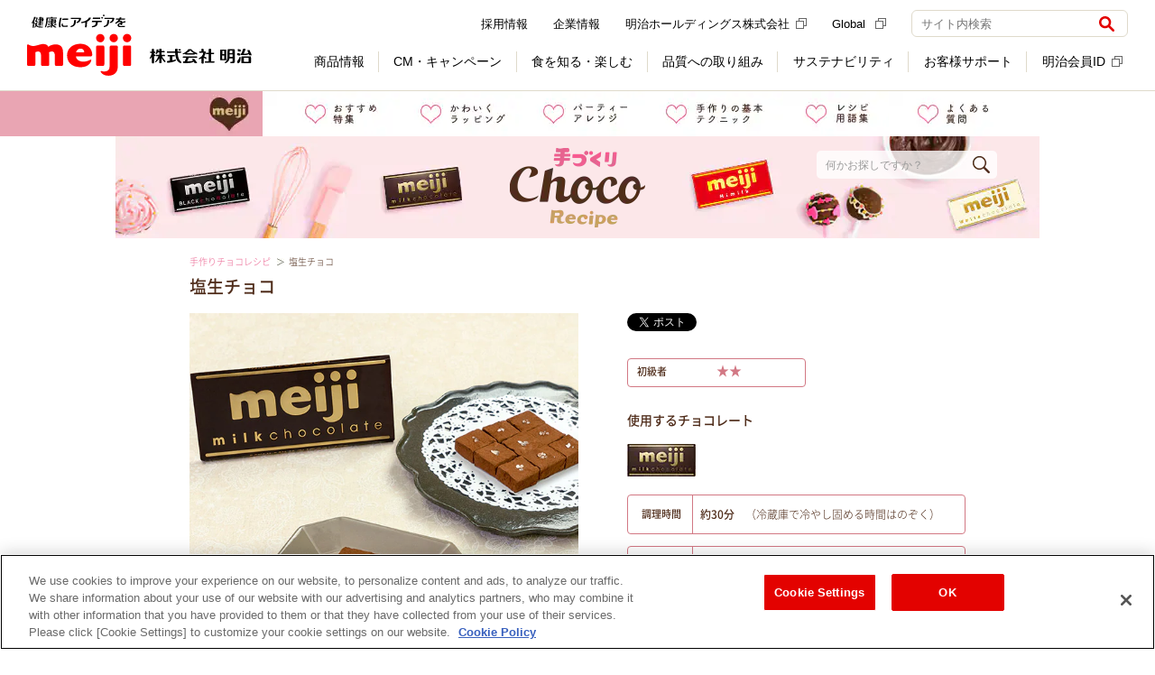

--- FILE ---
content_type: text/html
request_url: https://www.choco-recipe.jp/milk/recipe/308.html
body_size: 11018
content:
<!doctype html>
<html>
<head>
<!-- Google Analytics Include -->

<!-- //Google Analytics Include -->

<!--article ana-tag_top Include-->
<!-- Google Tag Manager -->
<script>(function(w,d,s,l,i){w[l]=w[l]||[];w[l].push({'gtm.start':
new Date().getTime(),event:'gtm.js'});var f=d.getElementsByTagName(s)[0],
j=d.createElement(s),dl=l!='dataLayer'?'&l='+l:'';j.async=true;j.src=
'https://www.googletagmanager.com/gtm.js?id='+i+dl;f.parentNode.insertBefore(j,f);
})(window,document,'script','dataLayer','GTM-K33HFW');</script>
<!-- End Google Tag Manager -->

<!--//article ana-tag_top Include-->
<meta charset="UTF-8">
<meta name="Author" content="Meiji Co., Ltd.">
<meta name="description" content="チョコレートを使った「塩生チョコ」の作り方。牛乳は沸騰直前で火を止め、チョコを加えたらツヤが出るまでしっかり混ぜましょう。牛乳を使うことで口溶けなめらかな生チョコに仕上がります。塩を入れることでチョコのコクと甘さが引き立ちます♪かんたんおいしいチョコレシピ。初めてでもかんたんに作れる初心者向けのお菓子が200種類以上！">

<!-- OGP -->
<meta name="mixi-check-robots" content="noimage">
<meta property="og:title" content="塩生チョコの作り方｜手作りチョコレシピ｜株式会社 明治">
<meta property="og:type" content="website">
<meta property="og:description" content="チョコレートを使った「塩生チョコ」の作り方。牛乳は沸騰直前で火を止め、チョコを加えたらツヤが出るまでしっかり混ぜましょう。牛乳を使うことで口溶けなめらかな生チョコに仕上がります。塩を入れることでチョコのコクと甘さが引き立ちます♪">
<meta property="og:url" content="https://www.choco-recipe.jp/milk/recipe/308.html">
<meta property="og:image" content="https://www.choco-recipe.jp/apps/recipe_images/600/r_308.jpg">
<meta property="og:site_name" content="塩生チョコの作り方｜手作りチョコレシピ｜株式会社 明治">
<meta property="fb:app_id" content="130383873726477">
<!-- //OGP -->

<title>塩生チョコの作り方｜手作りチョコレシピ｜株式会社 明治</title>

<!-- 共通CSS -->
<link rel="stylesheet" href="/common/css/import.css" type="text/css">
<link rel="stylesheet" href="https://www.meiji.co.jp/assets/css/structure.css">
<link rel="alternate stylesheet" href="/common/css/large.css" type="text/css" title="fontlarge">
<link rel="alternate stylesheet" href="/common/css/small.css" type="text/css" title="fontsmall">

<!-- チョコレシピ共通CSS -->
<link href="/milk/common/css/query.modal.min.css" rel="stylesheet">
<link href="/milk/common/css/common.css" rel="stylesheet">

<!-- ページ固有CSS -->
<link href="/milk/recipe/css/recipe_detail.css" rel="stylesheet">

<!-- 共通JS -->
<script src="/common/js/bc/bcPlayer.js"></script>

<!-- スマートフォン振り分け -->
<script type="text/javascript" src="/common/js/checkDevice.js" charset="UTF-8"></script>
<script>
var sp_redirect_url = "/milk/smartphone/recipe/308.html";
 checkDevice();
</script>
<link rel="alternate" media="only screen and (max-width: 640px)" href="/milk/smartphone/recipe/308.html">

<!-- チョコレシピ共通JS -->
<script src="/milk/common/js/jquery-1.11.1.min.js"></script>
<script src="/milk/common/js/jquery.modal.min.js"></script>
<script src="/milk/common/js/jquery.matchHeight.js"></script>
<script src="/milk/common/js/common.js"></script>

<!-- ページ固有JS -->
<script src="/milk/recipe/js/recipe_detail.js"></script>

<!-- Google Tag Manager Include -->
<!-- choco-recipe.jp に対する OneTrust Cookie 同意通知の始点 -->
<script type="text/javascript" src="https://cdn-au.onetrust.com/consent/b69f9bd3-fe8d-40d4-b00a-07169c3057f2/OtAutoBlock.js" ></script>
<script src="https://cdn-au.onetrust.com/scripttemplates/otSDKStub.js"  type="text/javascript" charset="UTF-8" data-domain-script="b69f9bd3-fe8d-40d4-b00a-07169c3057f2" ></script>
<script type="text/javascript">
function OptanonWrapper() { }
</script>
<!-- choco-recipe.jp に対する OneTrust Cookie 同意通知の終点 -->

<!-- Google Tag Manager -->
<script>(function(w,d,s,l,i){w[l]=w[l]||[];w[l].push({'gtm.start':
      new Date().getTime(),event:'gtm.js'});var f=d.getElementsByTagName(s)[0],
    j=d.createElement(s),dl=l!='dataLayer'?'&l='+l:'';j.async=true;j.src=
    'https://www.googletagmanager.com/gtm.js?id='+i+dl;f.parentNode.insertBefore(j,f);
  })(window,document,'script','dataLayer','GTM-MLHD7GJ');</script>
<!-- End Google Tag Manager -->
<!-- //Google Tag Manager Include -->
</head>

<body>
<!-- Google Tag Manager Include -->
<!-- Google Tag Manager (noscript) -->
<noscript><iframe src="https://www.googletagmanager.com/ns.html?id=GTM-MLHD7GJ" height="0" width="0" style="display:none;visibility:hidden"></iframe></noscript>
<!-- End Google Tag Manager (noscript) -->
<!-- //Google Tag Manager Include -->

<noscript>
  <div class="l-noscript">
    <div class="l-noscript-inner">
      <p><strong>JavaScriptが無効のため、一部の機能をご利用いただけません。 JavaScriptの設定を有効にしてください。</strong></p>
      <p>設定方法はお使いのブラウザのヘルプをご確認ください。</p>
    </div>
  </div>
</noscript>

<!--article ana-tag_bottom Include-->
<!-- Google Tag Manager (noscript) -->
<noscript><iframe src="https://www.googletagmanager.com/ns.html?id=GTM-K33HFW"
height="0" width="0" style="display:none;visibility:hidden"></iframe></noscript>
<!-- End Google Tag Manager (noscript) -->

<!--//article ana-tag_bottom Include-->

<header>
<!--Basic Header Include-->
<header id="js-header" class="l-header is-header-fix" role="banner">
  <div class="l-header-container">
    <div class="l-header-inner">
      <div class="l-header-heading">
        <a href="https://www.meiji.co.jp/" class="l-header-logo" onclick="dataLayer.push({event:'eventTrack', cat:'header', act:'linkTrack', lab:'健康にアイデアを 株式会社 明治'});">
          <img src="https://www.meiji.co.jp/assets/img/structures/logo.svg" class="m-header-logo" alt="健康にアイデアを 株式会社 明治">
        </a>
      </div>
      <div class="l-header-content">
        <button class="m-header-btn js-header-btn" aria-controls="header-menu" aria-expanded="false">
          <span class="m-header-btn-wrap js-header-btn-wrap">
            <span class="m-header-btn-icon js-header-btn-icon"></span>
            <span class="m-header-btn-icon js-header-btn-icon"></span>
            <span class="m-header-btn-icon js-header-btn-icon"></span>
          </span>
          <span class="m-header-btn-txt js-header-btn-txt">メニュー</span>
        </button>
        <div id="header-menu" class="l-header-nav js-header-nav" aria-hidden="false">
          <div class="l-header-nav-grid">
            <div class="l-header-nav-item-1">
              <nav class="l-nav" role="navigation" aria-label="メインメニュー">
                <ul class="m-nav-list js-nav-list">
                  <li class="js-nav-list-content">
                    <label class="m-nav-btn js-nav l-sp-menu" data-nav="products" tabindex="0"><span class="m-nav-txt l-nav-no-arrow">商品情報</span>
                      <button class="js-nav-open-btn">
                        <img src="https://www.meiji.co.jp/assets/img/icons/plus.svg" class="m-nav-btn-icon js-nav-btn-icon" alt="開く">
                      </button>
                    </label>
                    <div class="l-nav-container l-sp-menu js-nav-container js-sub-menu" style="display: none;">
                      <div class="l-nav-inner js-nav-inner">
                        <div class="l-nav-grid" data-rows="14">
                          <div class="l-nav-item-2">
                            <ul class="m-nav-btn-list">
                              <li data-u-col="4" data-u-col-md="12">
                                <a href="https://www.meiji.co.jp/products/" class="m-nav-link-btn" onclick="dataLayer.push({event:'eventTrack', cat:'header', act:'linkTrack', lab:'DropDown_商品情報TOP'});"><span class="m-nav-link-btn-icon-txt">商品情報TOP</span></a>
                              </li>
                              <li data-u-col="4" data-u-col-md="12">
                                <a href="https://www.meiji.co.jp/products/#dairies" class="m-nav-link-btn" onclick="dataLayer.push({event:'eventTrack', cat:'header', act:'linkTrack', lab:'DropDown_乳製品'});"><span class="m-nav-link-btn-txt">乳製品</span></a>
                              </li>
                              <li data-u-col="4" data-u-col-md="12">
                                <a href="https://www.meiji.co.jp/products/#sweets" class="m-nav-link-btn" onclick="dataLayer.push({event:'eventTrack', cat:'header', act:'linkTrack', lab:'DropDown_チョコレート・グミ'});"><span class="m-nav-link-btn-txt">チョコレート・グミ</span></a>
                              </li>                              
                              <li data-u-col="4" data-u-col-md="12">
                                <a href="https://www.meiji.co.jp/products/#foods_drink" class="m-nav-link-btn" onclick="dataLayer.push({event:'eventTrack', cat:'header', act:'linkTrack', lab:'DropDown_アイス・調理食品'});"><span class="m-nav-link-btn-txt">アイス・調理食品</span></a>
                              </li>
                              <li data-u-col="4" data-u-col-md="12">
                                <a href="https://www.meiji.co.jp/products/#baby" class="m-nav-link-btn" onclick="dataLayer.push({event:'eventTrack', cat:'header', act:'linkTrack', lab:'DropDown_乳児・幼児用商品'});"><span class="m-nav-link-btn-txt">乳児・幼児用商品</span></a>
                              </li>
                              <li data-u-col="4" data-u-col-md="12">
                                <a href="https://www.meiji.co.jp/products/#sportsnutrition" class="m-nav-link-btn" onclick="dataLayer.push({event:'eventTrack', cat:'header', act:'linkTrack', lab:'DropDown_スポーツ栄養'});"><span class="m-nav-link-btn-txt">スポーツ栄養</span></a>
                              </li>
                              <li data-u-col="4" data-u-col-md="12">
                                <a href="https://www.meiji.co.jp/products/#beauty_health" class="m-nav-link-btn" onclick="dataLayer.push({event:'eventTrack', cat:'header', act:'linkTrack', lab:'DropDown_美容・健康'});"><span class="m-nav-link-btn-txt">美容・健康</span></a>
                              </li>
                              <li data-u-col="4" data-u-col-md="12">
                                <a href="https://www.meiji.co.jp/products/#medicalfoods" class="m-nav-link-btn" onclick="dataLayer.push({event:'eventTrack', cat:'header', act:'linkTrack', lab:'DropDown_栄養食品・流動食'});"><span class="m-nav-link-btn-txt">栄養食品・流動食</span></a>
                              </li>
                              <li data-u-col="4" data-u-col-md="12">
                                <a href="https://www.meiji.co.jp/products/#deliveryfoods" class="m-nav-link-btn" onclick="dataLayer.push({event:'eventTrack', cat:'header', act:'linkTrack', lab:'DropDown_宅配商品'});"><span class="m-nav-link-btn-txt">宅配商品</span></a>
                              </li>
                              <li data-u-col="4" data-u-col-md="12">
                                <a href="https://www.meiji.co.jp/products/new/" class="m-nav-link-btn" onclick="dataLayer.push({event:'eventTrack', cat:'header', act:'linkTrack', lab:'DropDown_新商品'});"><span class="m-nav-link-btn-icon-txt">新商品</span></a>
                              </li>
                              <li data-u-col="4" data-u-col-md="12">
                                <a href="https://www.meiji.co.jp/products/brand/" class="m-nav-link-btn" onclick="dataLayer.push({event:'eventTrack', cat:'header', act:'linkTrack', lab:'DropDown_ブランドサイト一覧'});"><span class="m-nav-link-btn-icon-txt">ブランドサイト一覧</span></a>
                              </li>
                              <li data-u-col="4" data-u-col-md="12">
                                <a href="https://map.meiji.co.jp/" class="m-nav-link-btn" target="_blank" onclick="dataLayer.push({event:'eventTrack', cat:'header', act:'linkTrack', lab:'DropDown_地図から取扱店舗を探す'});"><span class="m-nav-link-btn-icon-txt">地図から取扱店舗を探す<img src="https://www.meiji.co.jp/assets/img/icons/external_gray.svg" class="m-external" alt="（新しいウィンドウ）"></span></a>
                              </li>
                              <li data-u-col="4" data-u-col-md="12">
                                <a href="https://www.meiji.co.jp/takuhaimeiji/" class="m-nav-link-btn" onclick="dataLayer.push({event:'eventTrack', cat:'header', act:'linkTrack', lab:'DropDown_明治の宅配サービス'});"><span class="m-nav-link-btn-icon-txt">明治の宅配サービス</span></a>
                              </li>
                              <li data-u-col="4" data-u-col-md="12">
                                <a href="https://www.meiji.co.jp/products/trading_p/" class="m-nav-link-btn" onclick="dataLayer.push({event:'eventTrack', cat:'header', act:'linkTrack', lab:'DropDown_業務用製品'});"><span class="m-nav-link-btn-txt">業務用製品</span></a>
                              </li>
                              <li data-u-col="4" data-u-col-md="12">
                                <a href="https://www.meiji.co.jp/products/old/" class="m-nav-link-btn" onclick="dataLayer.push({event:'eventTrack', cat:'header', act:'linkTrack', lab:'DropDown_製造終了商品'});"><span class="m-nav-link-btn-txt">製造終了商品</span></a>
                              </li>
                            </ul>
                          </div>
                        </div>
                      </div>
                    </div>
                    <a href="https://www.meiji.co.jp/products/" class="m-nav js-nav l-pc-menu" data-nav="products" onclick="dataLayer.push({event:'eventTrack', cat:'header', act:'linkTrack', lab:'GlobalNavi_商品情報'});"><span class="m-nav-txt">商品情報</span></a>
                    <div class="l-nav-container js-nav-container l-pc-menu">
                      <div class="l-nav-inner js-nav-inner">
                        <div class="l-nav-product-grid">
                          <div class="l-nav-item-1">
                            <a href="https://www.meiji.co.jp/products/" class="m-nav-ttl" onclick="dataLayer.push({event:'eventTrack', cat:'header', act:'linkTrack', lab:'DropDown_商品情報'});">商品情報</a>
                          </div>
                          <div class="l-nav-item-2">
                            <ul class="m-nav-product-list">
                              <li>
                                <a href="https://www.meiji.co.jp/products/#dairies" class="m-nav-product-link" onclick="dataLayer.push({event:'eventTrack', cat:'header', act:'linkTrack', lab:'DropDown_乳製品'});">
                                  <div class="m-nav-product-img">
                                    <img src="https://www.meiji.co.jp/assets/img/structures/menu/menu_products_02.png" alt="">
                                  </div>
                                  <div class="m-nav-product-body">
                                    <p class="m-nav-image-link-txt">乳製品</p>
                                  </div>
                                </a>
                              </li>
                              <li>
                                <a href="https://www.meiji.co.jp/products/#sweets" class="m-nav-product-link" onclick="dataLayer.push({event:'eventTrack', cat:'header', act:'linkTrack', lab:'DropDown_チョコレート・グミ'});">
                                  <div class="m-nav-product-img">
                                    <img src="https://www.meiji.co.jp/assets/img/structures/menu/menu_products.png" alt="">
                                  </div>
                                  <div class="m-nav-product-body">
                                    <p class="m-nav-image-link-txt">チョコレート・グミ</p>
                                  </div>
                                </a>
                              </li>
                              <li>
                                <a href="https://www.meiji.co.jp/products/#foods_drink" class="m-nav-product-link" onclick="dataLayer.push({event:'eventTrack', cat:'header', act:'linkTrack', lab:'DropDown_アイス・調理食品'});">
                                  <div class="m-nav-product-img">
                                    <img src="https://www.meiji.co.jp/assets/img/structures/menu/menu_products_03.png" alt="">
                                  </div>
                                  <div class="m-nav-product-body">
                                    <p class="m-nav-image-link-txt">アイス・調理食品</p>
                                  </div>
                                </a>
                              </li>
                              <li>
                                <a href="https://www.meiji.co.jp/products/#baby" class="m-nav-product-link" onclick="dataLayer.push({event:'eventTrack', cat:'header', act:'linkTrack', lab:'DropDown_乳児・幼児用商品'});">
                                  <div class="m-nav-product-img">
                                    <img src="https://www.meiji.co.jp/assets/img/structures/menu/menu_products_04.png" alt="">
                                  </div>
                                  <div class="m-nav-product-body">
                                    <p class="m-nav-image-link-txt">乳児・幼児用商品</p>
                                  </div>
                                </a>
                              </li>
                              <li>
                                <a href="https://www.meiji.co.jp/products/#sportsnutrition" class="m-nav-product-link" onclick="dataLayer.push({event:'eventTrack', cat:'header', act:'linkTrack', lab:'DropDown_スポーツ栄養'});">
                                  <div class="m-nav-product-img">
                                    <img src="https://www.meiji.co.jp/assets/img/structures/menu/menu_products_05.png" alt="">
                                  </div>
                                  <div class="m-nav-product-body">
                                    <p class="m-nav-image-link-txt">スポーツ栄養</p>
                                  </div>
                                </a>
                              </li>
                              <li>
                                <a href="https://www.meiji.co.jp/products/#beauty_health" class="m-nav-product-link" onclick="dataLayer.push({event:'eventTrack', cat:'header', act:'linkTrack', lab:'DropDown_美容・健康'});">
                                  <div class="m-nav-product-img">
                                    <img src="https://www.meiji.co.jp/assets/img/structures/menu/menu_products_06.png" alt="">
                                  </div>
                                  <div class="m-nav-product-body">
                                    <p class="m-nav-image-link-txt">美容・健康</p>
                                  </div>
                                </a>
                              </li>
                              <li>
                                <a href="https://www.meiji.co.jp/products/#medicalfoods" class="m-nav-product-link" onclick="dataLayer.push({event:'eventTrack', cat:'header', act:'linkTrack', lab:'DropDown_栄養食品・流動食'});">
                                  <div class="m-nav-product-img">
                                    <img src="https://www.meiji.co.jp/assets/img/structures/menu/menu_products_07.png" alt="">
                                  </div>
                                  <div class="m-nav-product-body">
                                    <p class="m-nav-image-link-txt">栄養食品・流動食</p>
                                  </div>
                                </a>
                              </li>
                              <li>
                                <a href="https://www.meiji.co.jp/products/#deliveryfoods" class="m-nav-product-link" onclick="dataLayer.push({event:'eventTrack', cat:'header', act:'linkTrack', lab:'DropDown_宅配商品'});">
                                  <div class="m-nav-product-img">
                                    <img src="https://www.meiji.co.jp/assets/img/structures/menu/menu_products_09.png" alt="">
                                  </div>
                                  <div class="m-nav-product-body">
                                    <p class="m-nav-image-link-txt">宅配商品</p>
                                  </div>
                                </a>
                              </li>
                            </ul>
                          </div>
                          <div class="l-nav-item-3">
                            <ul class="m-nav-btn-list" data-dir="col">
                              <li data-u-col="12">
                                <a href="https://www.meiji.co.jp/products/new/" class="m-nav-link-btn" onclick="dataLayer.push({event:'eventTrack', cat:'header', act:'linkTrack', lab:'DropDown_新商品'});"><span class="m-nav-link-btn-txt">新商品</span></a>
                              </li>
                              <li data-u-col="12">
                                <a href="https://www.meiji.co.jp/products/brand/" class="m-nav-link-btn" onclick="dataLayer.push({event:'eventTrack', cat:'header', act:'linkTrack', lab:'DropDown_ブランドサイト一覧'});"><span class="m-nav-link-btn-txt">ブランドサイト一覧</span></a>
                              </li>
                              <li data-u-col="12">
                                <a href="https://map.meiji.co.jp/" class="m-nav-link-btn" target="_blank" onclick="dataLayer.push({event:'eventTrack', cat:'header', act:'linkTrack', lab:'DropDown_地図から取扱店舗を探す'});"><span class="m-nav-link-btn-txt">地図から取扱店舗を探す<img src="https://www.meiji.co.jp/assets/img/icons/external_gray.svg" class="m-external" alt="（新しいウィンドウ）"></span></a>
                              </li>
                              <li data-u-col="12">
                                <a href="https://www.meiji.co.jp/takuhaimeiji/" class="m-nav-link-btn" onclick="dataLayer.push({event:'eventTrack', cat:'header', act:'linkTrack', lab:'DropDown_明治の宅配サービス'});"><span class="m-nav-link-btn-txt">明治の宅配サービス</span></a>
                              </li>
                            </ul>
                          </div>
                          <div class="l-nav-item-4">
                            <ul class="m-nav-link-list">
                              <li>
                                <a href="https://www.meiji.co.jp/products/trading_p/" class="m-nav-link-txt" onclick="dataLayer.push({event:'eventTrack', cat:'header', act:'linkTrack', lab:'DropDown_業務用製品'});">業務用製品</a>
                              </li>
                              <li>
                                <a href="https://www.meiji.co.jp/products/old/" class="m-nav-link-txt" onclick="dataLayer.push({event:'eventTrack', cat:'header', act:'linkTrack', lab:'DropDown_製造終了商品'});">製造終了商品</a>
                              </li>
                            </ul>
                          </div>
                          <div class="l-nav-item-6" data-self="center">
                            <button class="m-nav-close js-nav-close">閉じる</button>
                          </div>
                        </div>
                      </div>
                    </div>
                  </li>
                  <li class="js-nav-list-content">
                    <label class="m-nav-btn js-nav" data-nav="cm-campaign" tabindex="0"><span class="m-nav-txt l-nav-no-arrow">CM・キャンペーン</span>
                      <button class="js-nav-btn">
                        <img src="https://www.meiji.co.jp/assets/img/icons/plus.svg" class="m-nav-btn-icon js-nav-btn-icon" alt="開く">
                      </button>
                    </label>
                    <div id="cm-subMenu" class="l-nav-container js-nav-container">
                      <div class="l-nav-inner js-nav-inner">
                        <div class="l-nav-cm-grid">
                          <div class="l-nav-item-1">
                            <p class="m-nav-ttl">CM・キャンペーン</p>
                          </div>
                          <div class="l-nav-item-2">
                            <ul class="m-nav-btn-list">
                              <li data-u-col="4" data-u-col-md="12">
                                <a href="https://www.meiji.co.jp/cm/" class="m-nav-link-btn" onclick="dataLayer.push({event:'eventTrack', cat:'header', act:'linkTrack', lab:'DropDown_CMギャラリー'});"><span class="m-nav-link-btn-icon-txt">CMギャラリー</span></a>
                              </li>
                              <li data-u-col="4" data-u-col-md="12">
                                <a href="https://www.meiji.co.jp/campaign/" class="m-nav-link-btn" onclick="dataLayer.push({event:'eventTrack', cat:'header', act:'linkTrack', lab:'DropDown_キャンペーン'});"><span class="m-nav-link-btn-icon-txt">キャンペーン</span></a>
                              </li>
                              <li data-u-col="4" data-u-col-md="12">
                                <a href="https://campaign.meiji.co.jp/" target="_blank" class="m-nav-link-btn" onclick="dataLayer.push({event:'eventTrack', cat:'header', act:'linkTrack', lab:'DropDown_明治会員ID限定キャンペーン'});"><span class="m-nav-link-btn-icon-txt">明治会員ID限定キャンペーン<img src="https://www.meiji.co.jp/assets/img/icons/external_gray.svg" class="m-external" alt="（新しいウィンドウ）"></span></a>
                              </li>
                              <ul class="m-nav-btn-list-2 l-sp-menu">
                                <li data-u-col="4" data-u-col-md="12">
                                  <a href="https://www.meiji.co.jp/cm/sponsor/" class="m-nav-link-btn" style="padding-left: 30px" onclick="dataLayer.push({event:'eventTrack', cat:'header', act:'linkTrack', lab:'DropDown_提供番組一覧'});"><span class="m-nav-link-btn-txt">提供番組一覧</span></a>
                                </li>
                              </ul>
                            </ul>
                          </div>
                          <div class="l-nav-item-3">
                            <a href="https://www.meiji.co.jp/cm/sponsor/" class="m-nav-link-txt" onclick="dataLayer.push({event:'eventTrack', cat:'header', act:'linkTrack', lab:'DropDown_提供番組一覧'});">提供番組一覧</a>
                          </div>
                          <div class="l-nav-item-4" data-self="center">
                            <button class="m-nav-close js-nav-close">閉じる</button>
                          </div>
                        </div>
                      </div>
                    </div>
                  </li>
                  <li class="js-nav-list-content">
                    <label class="m-nav-btn js-nav l-sp-menu" data-nav="learned" tabindex="0"><span class="m-nav-txt l-nav-no-arrow">食を知る・楽しむ</span>
                      <button class="js-nav-open-btn">
                        <img src="https://www.meiji.co.jp/assets/img/icons/plus.svg" class="m-nav-btn-icon js-nav-btn-icon" alt="開く">
                      </button>
                    </label>
                    <div class="l-nav-container l-sp-menu js-nav-container js-sub-menu" style="display: none;">
                      <div class="l-nav-inner js-nav-inner">
                        <div class="l-nav-grid" data-rows="14">
                          <div class="l-nav-item-2">
                            <ul class="m-nav-btn-list">
                              <li data-u-col="4" data-u-col-md="12">
                                <a href="https://www.meiji.co.jp/learned/" class="m-nav-link-btn" onclick="dataLayer.push({event:'eventTrack', cat:'header', act:'linkTrack', lab:'DropDown_食を知る・楽しむTOP'});"><span class="m-nav-link-btn-icon-txt">食を知る・楽しむTOP</span></a>
                              </li>
                              <li data-u-col="4" data-u-col-md="12">
                                <a href="https://www.meiji.co.jp/meiji-shokuiku/" class="m-nav-link-btn" onclick="dataLayer.push({event:'eventTrack', cat:'header', act:'linkTrack', lab:'DropDown_食育'});"><span class="m-nav-link-btn-icon-txt">食育</span></a>
                              </li>
                              <li data-u-col="4" data-u-col-md="12">
                                <a href="https://www.meiji.co.jp/learned/recipe/" class="m-nav-link-btn" onclick="dataLayer.push({event:'eventTrack', cat:'header', act:'linkTrack', lab:'DropDown_レシピ'});"><span class="m-nav-link-btn-icon-txt">レシピ</span></a>
                              </li>
                              <li data-u-col="4" data-u-col-md="12">
                                <a href="https://www.meiji.co.jp/learned/#events" class="m-nav-link-btn" onclick="dataLayer.push({event:'eventTrack', cat:'header', act:'linkTrack', lab:'DropDown_体験・おでかけ'});"><span class="m-nav-link-btn-icon-txt">体験・おでかけ</span></a>
                              </li>
                              <li data-u-col="4" data-u-col-md="12">
                                <a href="https://www.meiji.co.jp/learned/#health_safety" class="m-nav-link-btn" onclick="dataLayer.push({event:'eventTrack', cat:'header', act:'linkTrack', lab:'DropDown_健康・安心'});"><span class="m-nav-link-btn-icon-txt">健康・安心</span></a>
                              </li>
                              <li data-u-col="4" data-u-col-md="12">
                                <a href="https://www.meiji.co.jp/learned/#baby_eiyoucare" class="m-nav-link-btn" onclick="dataLayer.push({event:'eventTrack', cat:'header', act:'linkTrack', lab:'DropDown_育児・介護'});"><span class="m-nav-link-btn-icon-txt">育児・介護</span></a>
                              </li>
                              <li data-u-col="4" data-u-col-md="12">
                                <a href="https://www.meiji.co.jp/learned/#etc" class="m-nav-link-btn" onclick="dataLayer.push({event:'eventTrack', cat:'header', act:'linkTrack', lab:'DropDown_その他'});"><span class="m-nav-link-btn-icon-txt">その他</span></a>
                              </li>
                            </ul>
                          </div>
                        </div>
                      </div>
                    </div>
                    <a href="https://www.meiji.co.jp/learned/" class="m-nav js-nav l-pc-menu" data-nav="learned" onclick="dataLayer.push({event:'eventTrack', cat:'header', act:'linkTrack', lab:'GlobalNavi_食を知る・楽しむ'});"><span class="m-nav-txt">食を知る・楽しむ</span></a>
                    <div class="l-nav-container js-nav-container">
                      <div class="l-nav-inner js-nav-inner">
                        <div class="l-nav-grid" data-rows="4">
                          <div class="l-nav-item-1">
                            <a href="https://www.meiji.co.jp/learned/" class="m-nav-ttl" onclick="dataLayer.push({event:'eventTrack', cat:'header', act:'linkTrack', lab:'DropDown_食を知る・楽しむ'});">食を知る・楽しむ</a>
                          </div>
                          <div class="l-nav-item-2">
                            <ul class="m-nav-img-list">
                              <li data-u-col="4">
                                <a href="https://www.meiji.co.jp/meiji-shokuiku/" class="m-nav-link-img" onclick="dataLayer.push({event:'eventTrack', cat:'header', act:'linkTrack', lab:'DropDown_食育'});">
                                  <div class="m-nav-link-img-header">
                                    <img src="https://www.meiji.co.jp/assets/img/structures/menu/menu_learned.png" alt="">
                                  </div>
                                  <div class="m-nav-link-img-body">
                                    <p class="m-txtLink-strong-block" data-size="lg">
                                      <strong>食育</strong>
                                    </p>
                                  </div>
                                </a>
                              </li>
                              <li data-u-col="4">
                                <a href="https://www.meiji.co.jp/learned/recipe/" class="m-nav-link-img" onclick="dataLayer.push({event:'eventTrack', cat:'header', act:'linkTrack', lab:'DropDown_レシピ'});">
                                  <div class="m-nav-link-img-header">
                                    <img src="https://www.meiji.co.jp/assets/img/structures/menu/menu_learned_02.png" alt="">
                                  </div>
                                  <div class="m-nav-link-img-body">
                                    <p class="m-txtLink-strong-block" data-size="lg">
                                      <strong>レシピ</strong>
                                    </p>
                                  </div>
                                </a>
                              </li>
                              <li data-u-col="4">
                                <a href="https://www.meiji.co.jp/learned/#events" class="m-nav-link-img" onclick="dataLayer.push({event:'eventTrack', cat:'header', act:'linkTrack', lab:'DropDown_体験・おでかけ'});">
                                  <div class="m-nav-link-img-header">
                                    <img src="https://www.meiji.co.jp/assets/img/structures/menu/menu_learned_03.png" alt="">
                                  </div>
                                  <div class="m-nav-link-img-body">
                                    <p class="m-txtLink-strong-block" data-size="lg">
                                      <strong>体験・おでかけ</strong>
                                    </p>
                                  </div>
                                </a>
                              </li>
                            </ul>
                          </div>
                          <div class="l-nav-item-3">
                            <ul class="m-nav-img-list">
                              <li data-u-col="4">
                                <a href="https://www.meiji.co.jp/learned/#health_safety" class="m-nav-link-img" onclick="dataLayer.push({event:'eventTrack', cat:'header', act:'linkTrack', lab:'DropDown_健康・安心'});">
                                  <div class="m-nav-link-img-header">
                                    <img src="https://www.meiji.co.jp/assets/img/structures/menu/menu_learned_04.png" alt="">
                                  </div>
                                  <div class="m-nav-link-img-body">
                                    <p class="m-txtLink-strong-block" data-size="lg">
                                      <strong>健康・安心</strong>
                                    </p>
                                  </div>
                                </a>
                              </li>
                              <li data-u-col="4">
                                <a href="https://www.meiji.co.jp/learned/#baby_eiyoucare" class="m-nav-link-img" onclick="dataLayer.push({event:'eventTrack', cat:'header', act:'linkTrack', lab:'DropDown_育児・介護'});">
                                  <div class="m-nav-link-img-header">
                                    <img src="https://www.meiji.co.jp/assets/img/structures/menu/menu_learned_05.png" alt="">
                                  </div>
                                  <div class="m-nav-link-img-body">
                                    <p class="m-txtLink-strong-block" data-size="lg">
                                      <strong>育児・介護</strong>
                                    </p>
                                  </div>
                                </a>
                              </li>
                              <li data-u-col="4">
                                <a href="https://www.meiji.co.jp/learned/#etc" class="m-nav-link-img" onclick="dataLayer.push({event:'eventTrack', cat:'header', act:'linkTrack', lab:'DropDown_その他'});">
                                  <div class="m-nav-link-img-header">
                                    <img src="https://www.meiji.co.jp/assets/img/structures/menu/menu_learned_06.png" alt="">
                                  </div>
                                  <div class="m-nav-link-img-body">
                                    <p class="m-txtLink-strong-block" data-size="lg">
                                      <strong>その他</strong>
                                    </p>
                                  </div>
                                </a>
                              </li>
                            </ul>
                          </div>
                          <div class="l-nav-item-4" data-self="center">
                            <button class="m-nav-close js-nav-close">閉じる</button>
                          </div>
                        </div>
                      </div>
                    </div>
                  </li>
                  <li class="js-nav-list-content">
                    <label class="m-nav-btn js-nav l-sp-menu" data-nav="quality" tabindex="0"><span class="m-nav-txt l-nav-no-arrow">品質への取り組み</span>
                      <button class="js-nav-open-btn">
                        <img src="https://www.meiji.co.jp/assets/img/icons/plus.svg" class="m-nav-btn-icon js-nav-btn-icon" alt="開く">
                      </button>
                    </label>
                    <div class="l-nav-container l-sp-menu js-nav-container js-sub-menu" style="display: none;">
                      <div class="l-nav-inner js-nav-inner">
                        <div class="l-nav-grid" data-rows="14">
                          <div class="l-nav-item-2">
                            <ul class="m-nav-btn-list">
                              <li data-u-col="4" data-u-col-md="12">
                                <a href="https://www.meiji.co.jp/quality/" class="m-nav-link-btn" onclick="dataLayer.push({event:'eventTrack', cat:'header', act:'linkTrack', lab:'DropDown_品質への取り組みTOP'});"><span class="m-nav-link-btn-icon-txt">品質への取り組みTOP</span></a>
                              </li>
                              <li data-u-col="4" data-u-col-md="12">
                                <a href="https://www.meiji.co.jp/quality/mqc/" class="m-nav-link-btn" onclick="dataLayer.push({event:'eventTrack', cat:'header', act:'linkTrack', lab:'DropDown_品質へのこだわり'});"><span class="m-nav-link-btn-icon-txt">品質へのこだわり</span></a>
                              </li>
                              <li data-u-col="4" data-u-col-md="12">
                                <a href="https://www.meiji.co.jp/quality/r_d/" class="m-nav-link-btn" onclick="dataLayer.push({event:'eventTrack', cat:'header', act:'linkTrack', lab:'DropDown_研究開発'});"><span class="m-nav-link-btn-icon-txt">研究開発</span></a>
                              </li>
                            </ul>
                          </div>
                        </div>
                      </div>
                    </div>
                    <a href="https://www.meiji.co.jp/quality/" class="m-nav js-nav l-pc-menu" data-nav="quality" onclick="dataLayer.push({event:'eventTrack', cat:'header', act:'linkTrack', lab:'GlobalNavi_品質への取り組み'});"><span class="m-nav-txt">品質への取り組み</span></a>
                    <div class="l-nav-container js-nav-container">
                      <div class="l-nav-inner js-nav-inner">
                        <div class="l-nav-grid" data-rows="3">
                          <div class="l-nav-item-1">
                            <a href="https://www.meiji.co.jp/quality/" class="m-nav-ttl" onclick="dataLayer.push({event:'eventTrack', cat:'header', act:'linkTrack', lab:'DropDown_品質への取り組み'});">品質への取り組み</a>
                          </div>
                          <div class="l-nav-item-2">
                            <ul class="m-nav-img-list">
                              <li data-u-col="4">
                                <a href="https://www.meiji.co.jp/quality/mqc/" class="m-nav-link-img" onclick="dataLayer.push({event:'eventTrack', cat:'header', act:'linkTrack', lab:'DropDown_品質へのこだわり'});">
                                  <div class="m-nav-link-img-header">
                                    <img src="https://www.meiji.co.jp/assets/img/structures/menu/menu_quality.png" alt="">
                                  </div>
                                  <div class="m-nav-link-img-body">
                                    <p class="m-txtLink-strong-block" data-size="lg">
                                      <strong>品質へのこだわり</strong>
                                    </p>
                                  </div>
                                </a>
                              </li>
                              <li data-u-col="4">
                                <a href="https://www.meiji.co.jp/quality/r_d/" class="m-nav-link-img" onclick="dataLayer.push({event:'eventTrack', cat:'header', act:'linkTrack', lab:'DropDown_研究開発'});">
                                  <div class="m-nav-link-img-header">
                                    <img src="https://www.meiji.co.jp/assets/img/structures/menu/menu_quality_02.png" alt="">
                                  </div>
                                  <div class="m-nav-link-img-body">
                                    <p class="m-txtLink-strong-block" data-size="lg">
                                      <strong>研究開発</strong>
                                    </p>
                                  </div>
                                </a>
                              </li>
                            </ul>
                          </div>
                          <div class="l-nav-item-3" data-self="center">
                            <button class="m-nav-close js-nav-close">閉じる</button>
                          </div>
                        </div>
                      </div>
                    </div>
                  </li>
                  <li class="js-nav-list-content">
                    <label class="m-nav-btn js-nav l-sp-menu" data-nav="sustainability" tabindex="0"><span class="m-nav-txt l-nav-no-arrow">サステナビリティ</span>
                      <button class="js-nav-open-btn">
                        <img src="https://www.meiji.co.jp/assets/img/icons/plus.svg" class="m-nav-btn-icon js-nav-btn-icon" alt="開く">
                      </button>
                    </label>
                    <div class="l-nav-container l-sp-menu js-nav-container js-sub-menu" style="display: none;">
                      <div class="l-nav-inner js-nav-inner">
                        <div class="l-nav-grid" data-rows="14">
                          <div class="l-nav-item-2">
                            <ul class="m-nav-btn-list">
                              <li data-u-col="4" data-u-col-md="12">
                                <a href="https://www.meiji.co.jp/sustainability/" class="m-nav-link-btn" onclick="dataLayer.push({event:'eventTrack', cat:'header', act:'linkTrack', lab:'DropDown_サステナビリティTOP'});"><span class="m-nav-link-btn-icon-txt">サステナビリティTOP</span></a>
                              </li>
                              <li data-u-col="4" data-u-col-md="12">
                                <a href="https://www.meiji.com/sustainability/contribution/" class="m-nav-link-btn" target="_blank" onclick="dataLayer.push({event:'eventTrack', cat:'header', act:'linkTrack', lab:'DropDown_健康と安全'});"><span class="m-nav-link-btn-icon-txt">健康と安全</span><img src="https://www.meiji.co.jp/assets/img/icons/external_gray.svg" class="m-external" alt="（新しいウィンドウ）"></a>
                              </li>
                              <li data-u-col="4" data-u-col-md="12">
                                <a href="https://www.meiji.com/sustainability/harmony/" class="m-nav-link-btn" target="_blank" onclick="dataLayer.push({event:'eventTrack', cat:'header', act:'linkTrack', lab:'DropDown_環境'});"><span class="m-nav-link-btn-icon-txt">環境</span><img src="https://www.meiji.co.jp/assets/img/icons/external_gray.svg" class="m-external" alt="（新しいウィンドウ）"></a>
                              </li>
                              <li data-u-col="4" data-u-col-md="12">
                                <a href="https://www.meiji.com/sustainability/society_creation/" class="m-nav-link-btn" target="_blank" onclick="dataLayer.push({event:'eventTrack', cat:'header', act:'linkTrack', lab:'DropDown_人財・人権・社会'});"><span class="m-nav-link-btn-icon-txt">人財・人権・社会</span><img src="https://www.meiji.co.jp/assets/img/icons/external_gray.svg" class="m-external" alt="（新しいウィンドウ）"></a>
                              </li>
                              <li data-u-col="4" data-u-col-md="12">
                                <a href="https://www.meiji.com/sustainability/procurement/" class="m-nav-link-btn" target="_blank" onclick="dataLayer.push({event:'eventTrack', cat:'header', act:'linkTrack', lab:'DropDown_原材料調達'});"><span class="m-nav-link-btn-icon-txt">原材料調達</span><img src="https://www.meiji.co.jp/assets/img/icons/external_gray.svg" class="m-external" alt="（新しいウィンドウ）"></a>
                              </li>
                            </ul>
                            <ul class="m-nav-btn-list-2 l-sp-menu">
                              <li data-u-col="4" data-u-col-md="12">
                                <a href="https://www.meiji.com/sustainability/stance/" class="m-nav-link-btn" target="_blank" onclick="dataLayer.push({event:'eventTrack', cat:'header', act:'linkTrack', lab:'DropDown_明治グループのサステナビリティ'});"><span class="m-nav-link-btn-txt">明治グループのサステナビリティ</span><img src="https://www.meiji.co.jp/assets/img/icons/external_gray.svg" class="m-external" alt="（新しいウィンドウ）"></a>
                              </li>
                              <li data-u-col="4" data-u-col-md="12">
                                <a href="https://www.meiji.com/investor/governance/" class="m-nav-link-btn" target="_blank" onclick="dataLayer.push({event:'eventTrack', cat:'header', act:'linkTrack', lab:'DropDown_コーポレート・ガバナンス'});"><span class="m-nav-link-btn-txt">コーポレート・ガバナンス</span><img src="https://www.meiji.co.jp/assets/img/icons/external_gray.svg" class="m-external" alt="（新しいウィンドウ）"></a>
                              </li>
                              <li data-u-col="4" data-u-col-md="12">
                                <a href="https://www.meiji.com/sustainability/esg/?active-tab=tab-3" class="m-nav-link-btn" target="_blank" onclick="dataLayer.push({event:'eventTrack', cat:'header', act:'linkTrack', lab:'DropDown_ポリシー・宣言'});"><span class="m-nav-link-btn-txt">ポリシー・宣言</span><img src="https://www.meiji.co.jp/assets/img/icons/external_gray.svg" class="m-external" alt="（新しいウィンドウ）"></a>
                              </li>
                            </ul>
                          </div>
                        </div>
                      </div>
                    </div>
                    <a href="https://www.meiji.co.jp/sustainability/" class="m-nav js-nav l-pc-menu" data-nav="sustainability" onclick="dataLayer.push({event:'eventTrack', cat:'header', act:'linkTrack', lab:'GlobalNavi_サステナビリティ'});"><span class="m-nav-txt">サステナビリティ</span></a>
                    <div class="l-nav-container js-nav-container">
                      <div class="l-nav-inner js-nav-inner">
                        <div class="l-nav-grid" data-rows="5">
                          <div class="l-nav-item-1">
                            <a href="https://www.meiji.co.jp/sustainability/" class="m-nav-ttl" onclick="dataLayer.push({event:'eventTrack', cat:'header', act:'linkTrack', lab:'DropDown_サステナビリティ'});">サステナビリティ</a>
                          </div>
                          <div class="l-nav-item-2">
                            <ul class="m-nav-img-list">
                              <li data-u-col="3">
                                <a href="https://www.meiji.com/sustainability/contribution/" class="m-nav-link-img" onclick="dataLayer.push({event:'eventTrack', cat:'header', act:'linkTrack', lab:'DropDown_健康と安全'});" target="_blank">
                                  <div class="m-nav-link-img-header">
                                    <img src="https://www.meiji.co.jp/assets/img/structures/menu/menu_csr.png" alt="">
                                  </div>
                                  <div class="m-nav-link-img-body">
                                    <p class="m-txtLink-strong-block" data-size="lg">
                                      <strong>健康と安全</strong>
                                      <img src="https://www.meiji.co.jp/assets/img/icons/external_gray.svg" class="m-external" alt="（新しいウィンドウ）">
                                    </p>
                                  </div>
                                </a>
                              </li>
                              <li data-u-col="3">
                                <a href="https://www.meiji.com/sustainability/harmony/" class="m-nav-link-img" onclick="dataLayer.push({event:'eventTrack', cat:'header', act:'linkTrack', lab:'DropDown_環境'});" target="_blank">
                                  <div class="m-nav-link-img-header">
                                    <img src="https://www.meiji.co.jp/assets/img/structures/menu/menu_csr_02.png" alt="">
                                  </div>
                                  <div class="m-nav-link-img-body">
                                    <p class="m-txtLink-strong-block" data-size="lg">
                                      <strong>環境</strong>
                                      <img src="https://www.meiji.co.jp/assets/img/icons/external_gray.svg" class="m-external" alt="（新しいウィンドウ）">
                                    </p>
                                  </div>
                                </a>
                              </li>
                              <li data-u-col="3">
                                <a href="https://www.meiji.com/sustainability/society_creation/" class="m-nav-link-img" onclick="dataLayer.push({event:'eventTrack', cat:'header', act:'linkTrack', lab:'DropDown_人財・人権・社会'});" target="_blank">
                                  <div class="m-nav-link-img-header">
                                    <img src="https://www.meiji.co.jp/assets/img/structures/menu/menu_csr_03.png" alt="">
                                  </div>
                                  <div class="m-nav-link-img-body">
                                    <p class="m-txtLink-strong-block" data-size="lg">
                                      <strong>人財・人権・社会</strong>
                                      <img src="https://www.meiji.co.jp/assets/img/icons/external_gray.svg" class="m-external" alt="（新しいウィンドウ）">
                                    </p>
                                  </div>
                                </a>
                              </li>
                              <li data-u-col="3">
                                <a href="https://www.meiji.com/sustainability/procurement/" class="m-nav-link-img" onclick="dataLayer.push({event:'eventTrack', cat:'header', act:'linkTrack', lab:'DropDown_原材料調達'});" target="_blank">
                                  <div class="m-nav-link-img-header">
                                    <img src="https://www.meiji.co.jp/assets/img/structures/menu/menu_csr_04.png" alt="">
                                  </div>
                                  <div class="m-nav-link-img-body">
                                    <p class="m-txtLink-strong-block" data-size="lg">
                                      <strong>原材料調達</strong>
                                      <img src="https://www.meiji.co.jp/assets/img/icons/external_gray.svg" class="m-external" alt="（新しいウィンドウ）">
                                    </p>
                                  </div>
                                </a>
                              </li>
                            </ul>
                          </div>
                          <div class="l-nav-item-3">
                            <ul class="m-nav-link-list">
                              <li>
                                <a href="https://www.meiji.com/sustainability/stance/" class="m-nav-link-txt" onclick="dataLayer.push({event:'eventTrack', cat:'header', act:'linkTrack', lab:'DropDown_明治グループのサステナビリティ'});" target="_blank">明治グループのサステナビリティ<img src="https://www.meiji.co.jp/assets/img/icons/external_gray.svg" class="m-external" alt="（新しいウィンドウ）"></a>
                              </li>
                              <li>
                                <a href="https://www.meiji.com/investor/governance/" class="m-nav-link-txt" onclick="dataLayer.push({event:'eventTrack', cat:'header', act:'linkTrack', lab:'DropDown_コーポレート・ガバナンス'});" target="_blank">コーポレート・ガバナンス<img src="https://www.meiji.co.jp/assets/img/icons/external_gray.svg" class="m-external" alt="（新しいウィンドウ）"></a>
                              </li>
                              <li>
                                <a href="https://www.meiji.com/sustainability/esg/?active-tab=tab-3" class="m-nav-link-txt" onclick="dataLayer.push({event:'eventTrack', cat:'header', act:'linkTrack', lab:'DropDown_ポリシー・宣言'});" target="_blank">ポリシー・宣言<img src="https://www.meiji.co.jp/assets/img/icons/external_gray.svg" class="m-external" alt="（新しいウィンドウ）"></a>
                              </li>
                            </ul>
                          </div>
                          <div class="l-nav-item-4" data-self="center">
                            <button class="m-nav-close js-nav-close">閉じる</button>
                          </div>
                        </div>
                      </div>
                    </div>
                  </li>
                  <li class="js-nav-list-content">
                    <label class="m-nav-btn js-nav l-sp-menu" data-nav="support" tabindex="0"><span class="m-nav-txt l-nav-no-arrow">お客様サポート</span>
                      <button class="js-nav-open-btn">
                        <img src="https://www.meiji.co.jp/assets/img/icons/plus.svg" class="m-nav-btn-icon js-nav-btn-icon" alt="開く">
                      </button>
                    </label>
                    <div class="l-nav-container l-sp-menu js-nav-container js-sub-menu" style="display: none;">
                      <div class="l-nav-inner js-nav-inner">
                        <div class="l-nav-grid" data-rows="14">
                          <div class="l-nav-item-2">
                            <ul class="m-nav-btn-list">
                              <li data-u-col="4" data-u-col-md="12">
                                <a href="https://www.meiji.co.jp/support/" class="m-nav-link-btn" onclick="dataLayer.push({event:'eventTrack', cat:'header', act:'linkTrack', lab:'DropDown_お客様サポートTOP'});"><span class="m-nav-link-btn-icon-txt">お客様サポートTOP</span></a>
                              </li>
                              <li data-u-col="4" data-u-col-md="12">
                                <a href="https://www.meiji.co.jp/support/inquiry/" class="m-nav-link-btn" onclick="dataLayer.push({event:'eventTrack', cat:'header', act:'linkTrack', lab:'DropDown_お問い合わせ'});"><span class="m-nav-link-btn-icon-txt">お問い合わせ</span></a>
                              </li>
                              <li data-u-col="4" data-u-col-md="12">
                                <a href="https://qa.meiji.co.jp/?site_domain=default" class="m-nav-link-btn" target="_blank" onclick="dataLayer.push({event:'eventTrack', cat:'header', act:'linkTrack', lab:'DropDown_Q&A よくあるご質問'});"><span class="m-nav-link-btn-icon-txt">Q&A よくあるご質問</span><img src="https://www.meiji.co.jp/assets/img/icons/external_gray.svg" class="m-external" alt="（新しいウィンドウ）"></a>
                              </li>
                              <li data-u-col="4" data-u-col-md="12">
                                <a href="https://www.meiji.co.jp/support/customers_comments/" class="m-nav-link-btn" onclick="dataLayer.push({event:'eventTrack', cat:'header', act:'linkTrack', lab:'DropDown_お客様の声を活かしました'});"><span class="m-nav-link-btn-icon-txt">お客様の声を活かしました</span></a>
                              </li>
                              <li data-u-col="4" data-u-col-md="12">
                                <a href="https://www.meiji.co.jp/baby/club/category/ask/cat/deals119.html" class="m-nav-link-btn" onclick="dataLayer.push({event:'eventTrack', cat:'header', act:'linkTrack', lab:'DropDown_明治 赤ちゃん相談室'});"><span class="m-nav-link-btn-icon-txt">明治 赤ちゃん相談室</span></a>
                              </li>
                            </ul>
                            <ul class="m-nav-btn-list-2 l-sp-menu">
                              <li data-u-col="4" data-u-col-md="12">
                                <a href="https://www.meiji.co.jp/support/jis_q_10002/" class="m-nav-link-btn" onclick="dataLayer.push({event:'eventTrack', cat:'header', act:'linkTrack', lab:'DropDown_お客様応対基本方針と行動指針'});"><span class="m-nav-link-btn-txt">お客様応対基本方針と行動指針</span></a>
                              </li>
                              <li data-u-col="4" data-u-col-md="12">
                                <a href="https://www.meiji.co.jp/support/handling_of_pi/" class="m-nav-link-btn" onclick="dataLayer.push({event:'eventTrack', cat:'header', act:'linkTrack', lab:'DropDown_お問い合わせ応対における個人情報の取扱いについて'});"><span class="m-nav-link-btn-txt">お問い合わせ応対における個人情報の取扱いについて</span></a>
                              </li>
                            </ul>
                          </div>
                        </div>
                      </div>
                    </div>
                    <a href="https://www.meiji.co.jp/support/" class="m-nav js-nav l-pc-menu" data-nav="support" onclick="dataLayer.push({event:'eventTrack', cat:'header', act:'linkTrack', lab:'GlobalNavi_お客様サポート'});"><span class="m-nav-txt">お客様サポート</span></a>
                    <div class="l-nav-container js-nav-container">
                      <div class="l-nav-inner js-nav-inner">
                        <div class="l-nav-grid" data-rows="5">
                          <div class="l-nav-item-1">
                            <a href="https://www.meiji.co.jp/support/" class="m-nav-ttl" onclick="dataLayer.push({event:'eventTrack', cat:'header', act:'linkTrack', lab:'DropDown_お客様サポート'});">お客様サポート</a>
                          </div>
                          <div class="l-nav-item-2">
                            <ul class="m-nav-btn-list">
                              <li data-u-col="4">
                                <a href="https://www.meiji.co.jp/support/inquiry/" class="m-nav-link-btn" onclick="dataLayer.push({event:'eventTrack', cat:'header', act:'linkTrack', lab:'DropDown_お問い合わせ'});"><span class="m-nav-link-btn-txt">お問い合わせ</span></a>
                              </li>
                              <li data-u-col="4">
                                <a href="https://qa.meiji.co.jp/" class="m-nav-link-btn" target="_blank" onclick="dataLayer.push({event:'eventTrack', cat:'header', act:'linkTrack', lab:'DropDown_Q&amp;A よくあるご質問'});"><span class="m-nav-link-btn-txt">Q&amp;A よくあるご質問</span><img src="https://www.meiji.co.jp/assets/img/icons/external_gray.svg" class="m-external" alt="（新しいウィンドウ）"></a>
                              </li>
                              <li data-u-col="4">
                                <a href="https://www.meiji.co.jp/support/customers_comments/" class="m-nav-link-btn" onclick="dataLayer.push({event:'eventTrack', cat:'header', act:'linkTrack', lab:'DropDown_お客様の声を活かしました'});"><span class="m-nav-link-btn-txt">お客様の声を活かしました</span></a>
                              </li>
                            </ul>
                          </div>
                          <div class="l-nav-item-3">
                            <ul class="m-nav-btn-list">
                              <li data-u-col="4">
                                <a href="https://www.meiji.co.jp/baby/club/category/deals/deals119.html" class="m-nav-link-img" onclick="dataLayer.push({event:'eventTrack', cat:'header', act:'linkTrack', lab:'DropDown_明治 赤ちゃん相談室'});">
                                  <div class="m-nav-link-img-header">
                                    <img src="https://www.meiji.co.jp/assets/img/structures/menu/menu_baby_clinic.png" alt="">
                                  </div>
                                  <div class="m-nav-link-img-body">
                                    <p class="m-txtLink-strong-block" data-size="lg">
                                      <strong>明治 赤ちゃん相談室</strong>
                                    </p>
                                  </div>
                                </a>
                              </li>
                            </ul>
                          </div>
                          <div class="l-nav-item-4">
                            <ul class="m-nav-link-list">
                              <li>
                                <a href="https://www.meiji.co.jp/support/jis_q_10002/" class="m-nav-link-txt" onclick="dataLayer.push({event:'eventTrack', cat:'header', act:'linkTrack', lab:'DropDown_お客様応対基本方針と行動指針'});">お客様応対基本方針と行動指針</a>
                              </li>
                              <li>
                                <a href="https://www.meiji.co.jp/support/handling_of_pi/" class="m-nav-link-txt" onclick="dataLayer.push({event:'eventTrack', cat:'header', act:'linkTrack', lab:'DropDown_お問い合わせ応対における個人情報の取扱いについて'});">お問い合わせ応対における個人情報の取扱いについて</a>
                              </li>
                            </ul>
                          </div>
                          <div class="l-nav-item-5" data-self="center">
                            <button class="m-nav-close js-nav-close">閉じる</button>
                          </div>
                        </div>
                      </div>
                    </div>
                  </li>
                  <li class="js-nav-list-content">
                    <label class="m-nav-btn js-nav l-sp-menu" data-nav="meiji-id-service" tabindex="0">
                        <a href="https://id.meiji.co.jp/info/meiji-id-service/" target="_blank" class="m-nav-txt l-nav-no-arrow m-header-link" onclick="dataLayer.push({event:'eventTrack', cat:'header', act:'linkTrack', lab:'GlobalNavi_明治会員ID'});">
                      <span>明治会員ID<img src="https://www.meiji.co.jp/assets/img/icons/external_gray.svg" class="m-external" alt="（新しいウィンドウ）"></span>
                        </a>
                    </label>
                    <a href="https://id.meiji.co.jp/info/meiji-id-service/" target="_blank" class="m-nav js-nav l-pc-menu" data-nav="meiji-id-service" onclick="dataLayer.push({event:'eventTrack', cat:'header', act:'linkTrack', lab:'GlobalNavi_明治会員ID'});">
                      <span class="m-nav-txt">明治会員ID<img src="https://www.meiji.co.jp/assets/img/icons/external_gray.svg" class="m-external" alt="（新しいウィンドウ）">
                      </span>
                    </a>
                  </li>
                </ul>
              </nav>
            </div>
            <div class="l-header-nav-item-2">
              <div class="l-header-link-list">
                <ul class="m-header-link-list">
                  <li><a href="https://www.meiji.co.jp/corporate/recruit/" class="m-header-link" onclick="dataLayer.push({event:'eventTrack', cat:'header', act:'linkTrack', lab:'採用情報'});">採用情報</a></li>
                  <li><a href="https://www.meiji.co.jp/corporate/" class="m-header-link" onclick="dataLayer.push({event:'eventTrack', cat:'header', act:'linkTrack', lab:'企業情報'});">企業情報</a></li>
                  <li>
                    <a href="https://www.meiji.com/" target="_blank" class="m-header-link" onclick="dataLayer.push({event:'eventTrack', cat:'header', act:'linkTrack', lab:'明治ホールディングス株式会社'});">明治ホールディングス株式会社<img src="https://www.meiji.co.jp/assets/img/icons/external_gray.svg" class="m-external" alt="（新しいウィンドウ）">
                    </a>
                  </li>
                  <li>
                    <a href="https://www.meiji.com/global/" target="_blank" class="m-header-link" onclick="dataLayer.push({event:'eventTrack', cat:'header', act:'linkTrack', lab:'Global'});">Global <img src="https://www.meiji.co.jp/assets/img/icons/external_gray.svg" class="m-external" alt="（新しいウィンドウ）">
                    </a>
                  </li>
                  <li>
                    <form name="search_form" class="m-header-search" role="search" action="https://search.meiji.co.jp/" method="GET">
                      <input type="text" name="kw" value="" class="m-header-search-input" placeholder="サイト内検索" title="キーワード">
                      <input type="hidden" name="ie" value="u">
                      <button type="submit" class="m-header-search-btn">
                        <img src="https://www.meiji.co.jp/assets/img/icons/search_red.svg" alt="検索"></button>
                    </form>
                  </li>
                </ul>
              </div>
            </div>
            <div class="l-header-nav-item-3">
              <button class="m-header-close js-header-close">閉じる</button>
            </div>
          </div>
        </div>
      </div>
    </div>
  </div>
  <script src="https://www.meiji.co.jp/common/js/lib/jQuery/jquery-3.6.4.min.js"></script>
  <script type="text/javascript">
    let $j364 = $.noConflict(true); // jquery 複数読み込み対策
  </script>
  <script src="https://www.meiji.co.jp/assets/js/common2.js"></script>
  <link rel="stylesheet" href="https://www.meiji.co.jp/assets/css/common2.css">
</header>

<!--//Basic Header Include-->

<!--article Header Include-->
<div id="recipe-header">
    <div class="header-inner">
        <div class="fixed-block-outer">
            <div class="fixed-block">
                <div class="header-logo">
                    <a href="/milk/"><img src="/milk/common/images/logo.gif" alt="meiji"></a>
                </div>
                <div class="header-navi col6">
                    <ul>
                        <li><a href="/milk/recommend/"><img src="/milk/common/images/btn_global_nav01_off.gif" alt="おすすめ特集" class="js-ovImg nav-page01"></a></li>
                        <li><a href="/milk/wrapping/"><img src="/milk/common/images/btn_global_nav02_off.gif" alt="かわいくラッピング" class="js-ovImg nav-page02"></a></li>
                        <li><a href="/milk/recommend/party/"><img src="/milk/common/images/btn_global_nav03_off.gif" alt="パーティーアレンジ" class="js-ovImg nav-page03"></a></li>
                        <li><a href="/milk/basic/"><img src="/milk/common/images/btn_global_nav04_off.gif" alt="手作りの基本テクニック" class="js-ovImg nav-page04"></a></li>
                        <li><a href="/milk/basic/glossary/"><img src="/milk/common/images/btn_global_nav05_off.gif" alt="レシピ用語集" class="js-ovImg nav-page05"></a></li>
                        <li><a href="/milk/basic/faq/"><img src="/milk/common/images/btn_global_nav06_off.gif" alt="よくある質問" class="js-ovImg nav-page06"></a></li>
                    </ul>
                </div>
            </div>
        </div>
    </div>
    <div class="article-kv-block">
        <p><img src="/milk/common/images/kv_article.jpg" alt=""></p>
        <p class="kv-article-logo"><a href="/milk/"><img src="/milk/common/images/kv_article_logo.png" alt="手づくり Choco Recipe"></a></p>
        <div class="search-block">
            <form action="/cgi-mlk2/search.cgi" method="GET">
                <input type="text" name="word" value="" placeholder="何かお探しですか？" class="ph-text01">
                <input type="submit">
            </form>
        </div>
    </div>
</div>

<!--//article Header Include-->
</header>


<article>
<div class="article-wrap">

    <!-- コンテンツエリアここから -->
    <div id="breadcrumb-block">
        <ul>
            <li><a href="/milk/">手作りチョコレシピ</a></li>
            <li>塩生チョコ</li>
        </ul>
    </div>

    <h1 class="h1-title01">塩生チョコ</h1>

    <div class="recipe-head-block">
        <div class="col">
            <p class="mv-img"><img src="/apps/recipe_images/600/r_308.jpg" alt="塩生チョコ"></p>
        </div>
        <div class="col">
            <div class="recipe-head-category">
                <div class="sns-block">
                    <ul>
                        <li id="twitter-btn">
                            <a href="https://twitter.com/share" class="twitter-share-button" data-url="https://www.choco-recipe.jp/milk/recipe/308.html" data-text="塩生チョコの作り方｜手作りチョコレシピ｜株式会社 明治 #meiji_chocorecipe" data-count="horizontal" data-lang="ja">Tweet</a>
                            <script type="text/javascript" charset="utf-8" src="https://platform.twitter.com/widgets.js"></script>
                        </li>
                        <li id="facebook-btn">
                            <iframe src="https://www.facebook.com/plugins/like.php?app_id=130383873726477&amp;href=http%3a%2f%2frcp%2echoco%2drecipe%2ejp%2f308&amp;send=false&amp;layout=button_count&amp;width=110&amp;show_faces=true&amp;action=like&amp;colorscheme=light&amp;font&amp;height=21" scrolling="no" frameborder="0" style="border:none; overflow:hidden; width:110px; height:21px;" allowtransparency="true"></iframe>
                        </li>
                    </ul>
                </div>
                <div class="level-block">
                    <p class="level-star"><span class="txt">初級者</span><span class="star">&#9733;&#9733;</span></p>
                </div>
                <div class="use-block">
                    <p class="ttl">使用するチョコレート</p>
 <ul class="product-img01">
<li><img src="/milk/recipe/images/usechoco_a.jpg" alt="ミルクチョコレート"></li>
</ul>
                </div>
                <div class="time-block">
                    <dl class="cmt-block ff-min">
                        <dt class="ttl">調理時間</dt>
                        <dd class="txt"><span class="bold">約30分</span>（冷蔵庫で冷やし固める時間はのぞく）</dd>
                    </dl>
                    <dl class="cmt-block ff-min">
                        <dt class="ttl">賞味期限</dt>
                        <dd class="txt"><span class="bold">冷蔵庫で2〜3日</span></dd>
                    </dl>
                </div>
                <div class="btn-block">
                    <p class="btn-arrow01"><a href="/milk/recipe/print/308.html" target="_blank"><span class="arrow">レシピを印刷する</span></a></p>
<p class="btn-arrow01"><a href="/milk/recipe/movie/308.html" class="modalAnchor"><span class="arrow">動画で詳しく見る</span></a></p>
                </div>

            </div>
        </div>
    </div>
    <!-- /.recipe-head-block -->

    <section class="sec-ttl-mb15">
        <h2 class="h2-title01">このレシピのポイントはココ！</h2>
        <p class="text-01">牛乳は沸騰直前で火を止め、チョコを加えたらツヤが出るまでしっかり混ぜましょう。牛乳を使うことで口溶けなめらかな生チョコに仕上がります。塩を入れることでチョコのコクと甘さが引き立ちます♪</p>
    </section>

        <div class="recipe-contents-block">
            <div id="side-area" class="js-auto-height">
                <div class="side-scroll-block">
                    <ul class="tab-btn-block">
                        <li>
                            <a href="#tab1" class="js-no-scroll">材料</a>
                        </li>
                        <li>
                            <a href="#tab2" class="js-no-scroll">道具</a>
                        </li>
                    </ul>
                    <div class="tab-content-block">
                        <div id="tab1" class="tab-block01">
                            <section class="sec-ttl-mb15">
                                <h2 class="h2-title05">11x16x3cmバット1台分</h2>
<section class="sec-ttl-mb15 sec-mb15">
<ul class="list-mb list-txt01">
<li>明治ミルクチョコレート：3枚（150g）</li>
<li>明治おいしい牛乳：大さじ2と1/2（37.5ml）</li>
<li>塩：小さじ1/4（1.5g）</li>
<li>純ココア：適量</li>
<li>粗塩：適量</li>
</ul>
</section>
                            </section>
                        </div>
                        <div id="tab2" class="tab-block01">
                            <ul class="list-mb list-txt01">
<li>まな板</li>
<li>包丁</li>
<li>小鍋</li>
<li>ゴムベラ</li>
<li>バット</li>
<li>ラップ</li>
<li>茶こし</li>
                            </ul>
                        </div>
                    </div>
                </div>
                <!-- /.side-scroll-block -->
            </div>
            <!-- /#side-area -->

            <div id="main-area" class="js-auto-height">
                <section class="sec-ttl-mb15">
                    <h2 class="h2-title02">作り方</h2>
<div class="recipe-bg-block01">
<div class="txt-block ">
<p class="text-03 ttl">下準備</p>
<ul class="list-mb list-txt01">
<li>明治ミルクチョコレートは包丁で細かく刻んでおく。</li>
</ul>
</div>

</div>
<section class="sec-mb20">
<h3 class="h3-title01"><B>塩生チョコを作る</B></h3>
<div class="recipe-howto-block">
<div class="row">
<p class="list-num01 text-02">
<img src="/milk/common/images/ico_number01.png" alt="01" class="num-img">
<span class="txt">鍋に明治おいしい牛乳を入れて熱し、沸騰直前で火を止める。</span>
</p>

</div>
<div class="row">
<p class="list-num01 text-02">
<img src="/milk/common/images/ico_number02.png" alt="02" class="num-img">
<span class="txt">「1」に明治ミルクチョコレートを加え、混ぜて溶かす。さらに塩を加えて混ぜる。</span>
</p>

</div>
<div class="row">
<p class="list-num01 text-02">
<img src="/milk/common/images/ico_number03.png" alt="03" class="num-img">
<span class="txt"><a href="/milk/basic/glossary/051.html" class="modalAnchor txt-pink">バット</a>にラップを敷いて「2」を流し入れ、表面をならし、冷蔵庫で2時間以上冷やし固める。</span>
</p>

</div>
<div class="row">
<p class="list-num01 text-02">
<img src="/milk/common/images/ico_number04.png" alt="04" class="num-img">
<span class="txt">ラップごと<a href="/milk/basic/glossary/051.html" class="modalAnchor txt-pink">バット</a>から取り出し、お好みの大きさに切り、純ココアをまぶして粗塩をのせる。</span>
</p>

</div>
</div>
</section>
<div class="recipe-bg-block02">
<p class="ttl">このレシピで使う基本のテクニック</p>
<p class="link-arrow01"><a href="/milk/basic/basic/basic_01.html" target="_blank">チョコの刻み方</a></p>
<p class="link-arrow01"><a href="/milk/basic/basic/basic_02.html" target="_blank">湯せん</a></p>
</div>
                </section>

                <div class="recommend-btn">
                    <div class="recommend-float-block">
                        <p class="btn-img">
                            <img src="/milk/recipe/images/btn01_off.png" alt="オススメ" class="js-ovImg">
                        </p>
                        <div class="recommend-float-contents">
                            <h2 class="recommend-title h2-title04">このレシピを見た人におすすめのレシピ
                                <span class="close-btn"><img src="/milk/recipe/images/ico_close01.gif" alt=""></span>
                            </h2>
                            <div class="recommend-recipe">
                                <ul>
<li class="item">
    <img src="/apps/recipe_images/600/r_361.jpg" alt="むにゅぷにチョコグミ">
    <span class="layer01">
        <a href="/milk/recipe/361.html"><span>むにゅぷにチョコグミ</span></a>
    </span>
    <p class="note">むにゅぷにチョコグミ</p>
</li>
<li class="item">
    <img src="/apps/recipe_images/600/r_358.jpg" alt="カラフルデコチョコ">
    <span class="layer01">
        <a href="/milk/recipe/358.html"><span>カラフルデコチョコ</span></a>
    </span>
    <p class="note">カラフルデコチョコ</p>
</li>
<li class="item">
    <img src="/apps/recipe_images/600/r_227.jpg" alt="基本の生チョコ">
    <span class="layer01">
        <a href="/milk/recipe/227.html"><span>基本の生チョコ</span></a>
    </span>
    <p class="note">基本の生チョコ</p>
</li>
<li class="item">
    <img src="/apps/recipe_images/600/r_224.jpg" alt="基本のトリュフ">
    <span class="layer01">
        <a href="/milk/recipe/224.html"><span>基本のトリュフ</span></a>
    </span>
    <p class="note">基本のトリュフ</p>
</li>
                                </ul>
                            </div>
                            <!-- /.recommend-recipe -->
                        </div>
                    </div>
                </div>
                <!-- /.recommend-btn -->
            </div>
            <!-- #main-area -->
        </div>
        <!-- /.recipe-contents-block -->

        <section class="recommend-normal-block">
            <h2 class="h2-title04 title">このレシピを見た人におすすめのレシピ</h2>
            <div class="recommend-recipe">
                <ul>
<li class="item">
    <img src="/apps/recipe_images/600/r_361.jpg" alt="むにゅぷにチョコグミ">
    <span class="layer01">
        <a href="/milk/recipe/361.html"><span>むにゅぷにチョコグミ</span></a>
    </span>
    <p class="note">むにゅぷにチョコグミ</p>
</li>
<li class="item">
    <img src="/apps/recipe_images/600/r_358.jpg" alt="カラフルデコチョコ">
    <span class="layer01">
        <a href="/milk/recipe/358.html"><span>カラフルデコチョコ</span></a>
    </span>
    <p class="note">カラフルデコチョコ</p>
</li>
<li class="item">
    <img src="/apps/recipe_images/600/r_227.jpg" alt="基本の生チョコ">
    <span class="layer01">
        <a href="/milk/recipe/227.html"><span>基本の生チョコ</span></a>
    </span>
    <p class="note">基本の生チョコ</p>
</li>
<li class="item">
    <img src="/apps/recipe_images/600/r_224.jpg" alt="基本のトリュフ">
    <span class="layer01">
        <a href="/milk/recipe/224.html"><span>基本のトリュフ</span></a>
    </span>
    <p class="note">基本のトリュフ</p>
</li>
                </ul>
            </div>
            <!-- /.recommend-recipe -->
        </section>

    <!-- コンテンツエリアここまで -->

    <div id="page-top-btn" class="page-top-btn01"><a href="#"><img src="/milk/common/images/ico_pagetop_off.png" alt="このページのトップへ" class="js-ovImg"></a></div>
<div id="page-bottom-btn" class="page-bottom-btn01"><a href="#js-footer"><img src="/milk/common/images/ico_pagebottom_off.png" alt="このページの最下部へ" class="js-ovImg"></a></div>
</div>
<!-- /.article-wrap -->
</article>

<footer>
<!--Basic Footer Include-->
<footer id="js-footer" class="l-footer" role="contentinfo">
    <div class="l-pagetop js-pagetop is-hidden">
        <a href="#top" class="m-pagetop js-anchorLink">
            <img src="https://www.meiji.co.jp/assets/img/icons/pagetop.svg" alt="ページの先頭へ">
        </a>
    </div>
    <div class="l-footer-container">
        <div class="l-footer-inner">
            <div class="l-footer-grid">
                <div class="l-footer-item-1">
                    <div class="l-footer-sns">
                        <ul class="l-socialmedia" data-content-md="center">
                            <li>
                                <a href="https://www.facebook.com/MeijiCoLtd/" target="_blank" class="m-socialmedia-fb" onclick="dataLayer.push({event:'eventTrack', cat:'footer', act:'linkTrack', lab:'Facebook'});">
                                    <img src="https://www.meiji.co.jp/assets/img/icons/facebook.svg" alt="Facebook（新しいウィンドウ）">
                                </a>
                            </li>
                            <li>
                                <a href="https://twitter.com/MeijiCoLtd" target="_blank" class="m-socialmedia-tw" onclick="dataLayer.push({event:'eventTrack', cat:'footer', act:'linkTrack', lab:'Twitter'});">
                                    <img src="https://www.meiji.co.jp/assets/img/icons/twitter.svg" alt="Twitter（新しいウィンドウ）">
                                </a>
                            </li>
                            <!--
                  <li>
                    <a href="#" target="_blank" class="m-socialmedia-insta">
                      <img src="https://www.meiji.co.jp/assets/img/icons/instagram.svg" alt="Instagram（新しいウィンドウ）">
                    </a>
                  </li>
                  -->
                            <li>
                                <a href="https://line.me/R/ti/p/%40199yplyn" target="_blank" class="m-socialmedia-line" onclick="dataLayer.push({event:'eventTrack', cat:'footer', act:'linkTrack', lab:'LINE'});">
                                    <img src="https://www.meiji.co.jp/assets/img/icons/line.svg" alt="LINE（新しいウィンドウ）">
                                </a>
                            </li>
                            <li>
                                <a href="https://www.youtube.com/user/meijiokashi" target="_blank" class="m-socialmedia-youtube" onclick="dataLayer.push({event:'eventTrack', cat:'footer', act:'linkTrack', lab:'Youtube'});">
                                    <img src="https://www.meiji.co.jp/assets/img/icons/youtube.svg" alt="Youtube（新しいウィンドウ）">
                                </a>
                            </li>
                        </ul>
                        <div class="l-footer-sns-link">
                            <a href="https://www.meiji.co.jp/socialmedia/" class="m-footer-sns-link" onclick="dataLayer.push({event:'eventTrack', cat:'footer', act:'linkTrack', lab:'公式アカウント一覧'});">公式アカウント一覧</a>
                        </div>
                        <div class="l-footer-sns-link">
                            <a href="https://id.meiji.co.jp/info/meiji-id-service#sp-app" target="_blank" class="m-footer-sns-link" onclick="dataLayer.push({event:'eventTrack', cat:'footer', act:'linkTrack', lab:'公式アプリ一覧'});">公式アプリ一覧<img src="/assets/img/icons/external_gray.svg" class="m-external" alt="（新しいウィンドウ）"></a>
                        </div>
                    </div>
                </div>
                <div class="l-footer-item-2">
                    <ul class="m-footer-nav">
                        <li><a href="https://www.meiji.co.jp/support/inquiry/" class="m-footer-link" onclick="dataLayer.push({event:'eventTrack', cat:'footer', act:'linkTrack', lab:'お問い合わせ'});">お問い合わせ</a></li>
                        <li><a href="https://www.meiji.co.jp/sitemap/" class="m-footer-link" onclick="dataLayer.push({event:'eventTrack', cat:'footer', act:'linkTrack', lab:'サイトマップ'});">サイトマップ</a></li>
                        <li><a href="https://www.meiji.co.jp/privacy/" class="m-footer-link" onclick="dataLayer.push({event:'eventTrack', cat:'footer', act:'linkTrack', lab:'個人情報保護について'});">個人情報保護について</a></li>
                        <li><a href="https://www.meiji.co.jp/socialmedia/policy/" class="m-footer-link" onclick="dataLayer.push({event:'eventTrack', cat:'footer', act:'linkTrack', lab:'ソーシャルメディアポリシー'});">ソーシャルメディアポリシー</a></li>
                        <li><a href="https://www.meiji.co.jp/regulation/" class="m-footer-link" onclick="dataLayer.push({event:'eventTrack', cat:'footer', act:'linkTrack', lab:'ご利用規約'});">ご利用規約</a></li>
                        <li><a href="https://www.meiji.co.jp/accessibility/" class="m-footer-link" onclick="dataLayer.push({event:'eventTrack', cat:'footer', act:'linkTrack', lab:'アクセシビリティへの対応方針'});">アクセシビリティへの対応方針</a></li>
                        <li><a href="https://www.meiji.com/innovation/dx/" target="_blank" class="m-footer-link" onclick="dataLayer.push({event:'eventTrack', cat:'footer', act:'linkTrack', lab:'明治グループのDX'});">明治グループのDX<img src="https://www.meiji.co.jp/assets/img/icons/external_gray.svg" class="m-external" alt="（新しいウィンドウ）"></a></li>
                        <li><a class="ot-sdk-show-settings" style="color:#666; cursor: pointer;"></a></li>
                    </ul>
                </div>
                <div class="l-footer-item-3">
                    <ul class="m-footer-links">
                        <li>
                            <a href="https://www.meiji.com" target="_blank" class="m-footer-link-external" onclick="dataLayer.push({event:'eventTrack', cat:'footer', act:'linkTrack', lab:'明治ホールディングス株式会社'});">明治ホールディングス株式会社<img src="https://www.meiji.co.jp/assets/img/icons/external_gray.svg" class="m-external" alt="（新しいウィンドウ）"></a>
                        </li>
                        <li>
                            <a href="https://www.meiji-seika-pharma.co.jp/" target="_blank" class="m-footer-link-external" onclick="dataLayer.push({event:'eventTrack', cat:'footer', act:'linkTrack', lab:'Meiji Seika ファルマ株式会社'});">Meiji Seika ファルマ株式会社<img src="https://www.meiji.co.jp/assets/img/icons/external_gray.svg" class="m-external" alt="（新しいウィンドウ）"></a>
                        </li>
                    </ul>
                </div>
                <div class="l-footer-item-4">
                    <p class="l-footer-name">
                        <a href="https://www.meiji.co.jp/" onclick="dataLayer.push({event:'eventTrack', cat:'footer', act:'linkTrack', lab:'株式会社明治'});"><img class="m-footer-name" src="https://www.meiji.co.jp/assets/img/structures/name.svg" alt="株式会社明治"></a>
                    </p>
                    <p class="m-footer-copyright">Copyright Meiji Co., Ltd. All Rights Reserved.</p>
                </div>
            </div>
        </div>
    </div>
    <div class="l-pagetop js-pagetop is-hidden">
        <a href="#top" class="m-pagetop js-anchorLink">
            <img src="https://www.meiji.co.jp/assets/img/icons/pagetop.svg" alt="ページの先頭へ">
        </a>
    </div>
</footer>
<!--//Basic Footer Include-->
</footer>

<!-- 明治共通 js -->
<script src="https://www.meiji.co.jp/assets/js/vendor.min.js"></script>
<script src="https://www.meiji.co.jp/assets/js/structure.js"></script>

</body>
</html>

--- FILE ---
content_type: text/css
request_url: https://www.choco-recipe.jp/milk/common/css/common.css
body_size: 3067
content:
@charset "utf-8";

/* ---------------------------------------------------------
/milk/common/css/
----------------------------------------------------------*/

@font-face {
	font-family: 'Noto Sans JP';
	src: url(/milk/common/fonts/NotoSansCJKjp-Thin.woff);
	font-weight: 200;
}

@font-face {
	font-family: 'Noto Sans JP';
	src: url(/milk/common/fonts/NotoSansCJKjp-Light.woff);
	font-weight: 300;
}

@font-face {
	font-family: 'Noto Sans JP';
	src: url(/milk/common/fonts/NotoSansCJKjp-Medium.woff);
	font-weight: 500;
}

body {
	min-width: 1024px;
	font-family: "メイリオ",Meiryo,"ヒラギノ角ゴ Pro W3","Hiragino Kaku Gothic Pro",arial,sans-serif;
}

h1,h2,h3,h4 {
	font-weight: 500;
}

input,
button,
textarea,
select {
	margin: 0;
	padding: 0;
	background: none;
	border: none;
	border-radius: 0;
	outline: none;
	vertical-align: middle;
	-webkit-appearance: none;
	-moz-appearance: none;
	font-family: inherit;
	font-size: inherit;
	font-weight: inherit;
}

input.ph-text01:placeholder-shown {
	color: #999;
}

input.ph-text01::-webkit-input-placeholder {
	color: #999;
	opacity: 1;
}

input.ph-text01::-moz-placeholder {
	color: #999;
	opacity: 1;
}

input.ph-text01:-ms-input-placeholder {
	color: #999 !important;
}

.clearfix:after {
	content: "";
	display: block;
	clear: both;
}


/* include header */
#recipe-header {
	width: 100%;
}

#recipe-header * {
	-webkit-box-sizing: border-box;
	box-sizing: border-box;
}

#recipe-header .header-inner {
	position: relative;
	width: 100%;
	min-height: 50px;
	background: #fff;
}

#recipe-header .header-inner .fixed-block-outer {
	position: relative;
	top: 0;
	width: 100%;
	background: #fff url(/milk/common/images/bg_header01.gif) repeat-y top center;
	-webkit-background-size: 100% 100%;
	background-size: 100% 100%;
	z-index: 20;
}

#recipe-header .header-inner .fixed-block-outer .fixed-block {
	width: 1024px;
	margin: 0 auto;
}
/* 4 navi button type
#recipe-header .header-logo {
	margin-left: 80px;
	float: left;
}*/
/* 6 navi button  type */
#recipe-header .header-logo {
  margin: 0 15px 0 104px;
	float: left;
}
/* logo character type
#recipe-header .header-navi.col4 {
	float: left;
	width: 858px;
	margin: 0 0 0 42px;
}*/
/* logo character type
#recipe-header .header-navi.col6 {
	float: left;
	width: 876px;
	margin: 0 0 0 24px;
}*/
/* logo heart type*/
#recipe-header .header-navi {
  background-color: #fff;
}

#recipe-header .header-navi.col6 {
	float: left;
	width: 861px;
	margin: 0;
}

#recipe-header .header-navi.col4 ul li {
	float: left;
	min-height: 50px;
	text-align: center;
}

#recipe-header .header-navi.col6 ul li {
	float: left;
	min-height: 50px;
	text-align: center;
}
#recipe-header .header-navi.col6 ul li:nth-of-type(1) {
	width: 152px;
}
#recipe-header .header-navi.col6 ul li:nth-of-type(2),
#recipe-header .header-navi.col6 ul li:nth-of-type(3) {
	width: 136px;
}
#recipe-header .header-navi.col6 ul li:nth-of-type(4) {
	width: 153px;
}
#recipe-header .header-navi.col6 ul li:nth-of-type(5) {
	width: 117px;
}
#recipe-header .header-navi.col6 ul li:nth-of-type(6) {
	width: 167px;
}
#recipe-header .header-navi.col6 a:hover img {
	opacity:1;
}


/* top include */
#recipe-header .top-kv-block {
	position: relative;
	width: 1024px;
	margin: 0 auto;
}

#recipe-header .top-kv-block .kv-top-logo {
	position: absolute;
	top: 84px;
	left: 401px;
}

#recipe-header .top-kv-block .top-sns-block {
	position: absolute;
	top: 13px;
	right: 0;
	padding: 0 10px 0 0;
}

#recipe-header .top-fn-block {
	width: 1024px;
	margin: 30px auto 0;
}

#recipe-header .top-search-block {
	position: relative;
	width: 670px;
	float: left;
	padding: 0 0 0 50px;
}

#recipe-header .top-search-block #recipe-top-search {
	width: 612px;
	padding: 6px 40px 6px 10px;
	border-radius: 8px;
	-webkit-box-shadow: 0px 0px 6px 3px #ccc;
	box-shadow: 0px 0px 6px 3px #ccc;
	font-size: 14px;
	color: #4f2c1a;
}

#recipe-header .top-search-block input[type="submit"] {
	position: absolute;
	top: 0;
	right: 8px;
	bottom: 0;
	width: 45px;
	background: url(/milk/common/images/ico_search02.gif) no-repeat center center;
	text-indent: -9999px;
	cursor: pointer;
}

#recipe-header .top-fn-block .popular-words {
	width: 349px;
	float: right;
	margin: 6px 0 0 5px;
	color: #4f2c1a;
}

#recipe-header .top-fn-block .popular-words * {
	font-family: 'Noto Sans JP', sans-serif;
}

#recipe-header .top-fn-block .popular-words dt {
	float: left;
	width: 128px;
	font-weight: 500;
}

#recipe-header .top-fn-block .popular-words dd {
	float: right;
	width: 221px;
}

#recipe-header .top-fn-block .popular-words dt,
#recipe-header .top-fn-block .popular-words dd {
	font-size: 14px;
}

#recipe-header .top-fn-block .popular-words dd:not(:nth-of-type(1)) {
	margin: 0 0 0 5px;
}

#recipe-header .top-fn-block .popular-words dd a {
	display: inline-block;
	margin: 0 5px 0 0;
	text-decoration: underline;
	color: #4f2c1a;
	font-weight: 300;
}

#recipe-header .top-fn-block .popular-words dd a:hover {
	color: #ea608e;
}


/* article include */
#recipe-header .article-kv-block {
	position: relative;
	width: 1024px;
	margin: 0 auto;
}

#recipe-header .article-kv-block .kv-article-logo{
	position: absolute;
	top: 13px;
	left: 437px;
}

#recipe-header .search-block {
	position: absolute;
	top: 16px;
	right: 47px;
	width: 200px;
}

#recipe-header .search-block input[type="text"] {
	width: 165px;
	height: 31px;
	float: left;
	padding: 0 5px 0 10px;
	border-radius: 5px 0 0 5px;
	background: rgba(255, 255, 255, 0.8);
	color: #4f2c1a;
}
#recipe-header .search-block input[type="submit"] {
	width: 35px;
	height: 31px;
	float: left;
	border-radius: 0 5px 5px 0;
	background: url(/milk/common/images/ico_search01.png) no-repeat center center;
	background-color: rgba(255, 255, 255, 0.8);
	text-indent: -9999px;
	cursor: pointer;
}


/* section */
.sec-mb15 {
	margin-bottom: 15px;
}

.sec-mb20 {
	margin-bottom: 20px;
}

.sec-mb25 {
	margin-bottom: 25px;
}

.sec-mb30 {
	margin-bottom: 30px;
}

.sec-pb15 {
	padding-bottom: 15px;
}

.sec-pb20 {
	padding-bottom: 20px;
}

.sec-pb25 {
	padding-bottom: 25px;
}

.sec-pb30 {
	padding-bottom: 30px;
}

.sec-bt {
	border-top: solid 1px #4f2c1a;
}

.sec-bb {
	border-bottom: solid 1px #4f2c1a;
}

.sec-bt-pink {
	border-top: solid 1px #d27884;
}

.sec-bb-pink {
	border-bottom: solid 1px #d27884;
}


/* title */
.h1-title01 {
	font-size: 19px;
	color: #4f2c1a;
}

.h1-title02 {
	font-size: 34px;
	color: #4f2c1a;
	text-align: center;
}

.h1-title02 + .subtitle {
	display: block;
	margin: 5px 0 0 0;
	text-align: center;
	font-size: 14px;
}

.h1-title03 {
	font-size: 34px;
	color: #4f2c1a;
}

.h2-title01 {
	position: relative;
	padding: 0 0 5px 0;
	font-size: 18px;
	color: #4f2c1a;
	border-bottom: solid 1px #4f2c1a;
	background-color: #fff;
}

.h2-title01:after {
	content: "";
	position: absolute;
	bottom: -4px;
	left: 0;
	width: 100%;
	border-bottom: solid 1px #4f2c1a;
}

.h2-title02 {
	padding: 9px 0 9px 20px;
	font-size: 15px;
	color: #4f2c1a;
	border-top: solid 1px #4f2c1a;
	border-bottom: solid 1px #4f2c1a;
	letter-spacing: 0.1em;
}

.h2-title03 {
	padding: 8px 0 8px 35px;
	font-size: 18px;
	color: #fff;
	background-color: #e9a5b3;
}

.h2-title04 {
	padding: 10px 5px;
	font-size: 16px;
	color: #fff;
	background-color: #d27884;
	border-radius: 5px 5px 0 0;
	text-align: center;
	letter-spacing: 0.2em;
}

.h2-title05 {
	padding: 0 0 10px 0;
	font-size: 14px;
	color: #4f2c1a;
	border-bottom: solid 1px #d27884;
}

.h2-title06 {
	padding: 9px 5px;
	font-size: 15px;
	color: #4f2c1a;
	border-top: solid 1px #4f2c1a;
	border-bottom: solid 1px #4f2c1a;
	text-align: center;
	letter-spacing: 0.1em;
}

.h2-title07 {
	padding: 5px;
	color: #fff;
	font-size: 15px;
	font-weight: 300;
	text-align: center;
	background-color: #d27884;
	border-radius: 4px;
	letter-spacing: 0.2em;
}

.h2-title08 {
	padding: 10px 5px;
	font-size: 16px;
	color: #fff;
	background-color: #d27884;
	border-radius: 5px;
	text-align: center;
	letter-spacing: 0.2em;
}

.h3-title01 {
	font-size: 14px;
	color: #4f2c1a;
	line-height: 1.7;
}

.sec-ttl-mb15 > h1,
.sec-ttl-mb15 > h2,
.sec-ttl-mb15 > h3 {
	margin-bottom: 15px;
}

.sec-ttl-mb20 > h1,
.sec-ttl-mb20 > h2,
.sec-ttl-mb20 > h3 {
	margin-bottom: 20px;
}

.sec-ttl-mb25 > h1,
.sec-ttl-mb25 > h2,
.sec-ttl-mb25 > h3 {
	margin-bottom: 25px;
}

.sec-ttl-mb30 > h1,
.sec-ttl-mb30 > h2,
.sec-ttl-mb30 > h3 {
	margin-bottom: 30px;
}


/* text */
.text-01 {
	font-size: 14px;
	line-height: 2;
}

.text-02 {
	font-size: 13px;
	line-height: 2;
}

.text-03 {
	font-size: 14px;
	font-weight: 500;
	line-height: 2;
}

.txt-pink {
	color: #ea608e;
}

.font-resize {
	display: block;
	font-size: 10px;
	-webkit-transform: scale(0.8);
	-webkit-transform-origin: left top;
	transform: scale(0.8);
	transform-origin: left top;
}

/* list */
.list-txt01 li {
	position: relative;
	margin: 0 0 5px 0;
	padding: 0 0 0 15px;
	font-size: 13px;
	line-height: 1.7;
}

.list-txt01 li:last-child {
	margin-bottom: 0;
}

.list-txt01 li:before {
	content: "・";
	position: absolute;
	top: 0px;
	left: 0px;
}

.list-txt02 li {
	position: relative;
	margin: 0 0 5px 0;
	padding: 0 0 0 15px;
	font-size: 13px;
	line-height: 1.7;
}

.list-txt02 li:last-child {
	margin-bottom: 0;
}

.list-txt02 li:before {
	content: "※";
	position: absolute;
	top: 0px;
	left: 0px;
}

.list-txt03 li {
	position: relative;
	margin: 0 0 5px 0;
	padding: 0 0 0 15px;
	font-size: 14px;
	font-weight: 500;
	line-height: 1.7;
}

.list-txt03 li:last-child {
	margin-bottom: 0;
}

.list-txt03 li:before {
	content: "※";
	position: absolute;
	top: 0px;
	left: 0px;
}

.list-txt01.list-mb,
.list-txt02.list-mb,
.list-txt03.list-mb {
	margin: 0 0 5px 0;
}

.list-txt01.list-mb:last-child,
.list-txt02.list-mb:last-child,
.list-txt03.list-mb:last-child {
	margin-bottom: 0;
}

.list-count01 {
	position: relative;
	padding-left: 30px;
}

.list-count01:before {
	content: "";
	display: block;
	position: absolute;
	top: 5px;
	left: 0px;
	width: 18px;
	height: 18px;
	border: solid 1px #d27884;
	background-color: #d27884;
	border-radius: 50%;
}

.list-count01:after {
	content:counter(num01);
	counter-increment:num01;
	display: block;
	position: absolute;
	top: 2px;
	left: 0px;
	width: 20px;
	height: 20px;
	color: #fff;
	text-align: center;
	font-size: 13px;
	font-weight: 200;
}

.list-num01 .num-img {
	float: left;
	margin: 5px 13px 0 0;
}

.list-num01 .txt {
	display: block;
	float: right;
	width: 470px;
}


/* btn */
.btn-arrow01 {
	float: left;
	margin: 0 8px 0 0;
}

.btn-arrow01:last-child {
	margin-right: 0;
}

.btn-arrow01 a {
	display: block;
	width: 183px;
	padding: 11px 27px 11px 17px;
	color: #fff;
	font-size: 15px;
	text-align: center;
	background-color: #d27884;
	border-radius: 5px;
}

.btn-arrow01:hover a {
	background-color: #e9a5b3;
}

.btn-arrow01 .arrow {
	position: relative;
	display: inline-block;
}

.btn-arrow01 .arrow:after {
	content: "";
	position: absolute;
	top: 0;
	right: -25px;
	bottom: 0;
	display: inline-block;
	width: 20px;
	background: url(/milk/common/images/ico_arrow02.png) no-repeat center center;
}


/* link */
.link-arrow01 {
	display: inline-block;
	margin: 0 35px 0 0;
}

.link-arrow01:hover {
	opacity: 0.8;
}

.link-arrow01:last-child {
	margin-right: 0;
}

.link-arrow01 a {
	position: relative;
	display: block;
	padding: 2px 30px 2px 0;
	font-size: 14px;
	color: #ea608e;
}

.link-arrow01 a:after {
	content: "";
	position: absolute;
	top: 0;
	bottom: 0;
	right: 5px;
	width: 21px;
	background: url(/milk/recipe/images/ico_arrow01.png) no-repeat center center;
}


/* sns */
#twitter-btn,
#facebook-btn {
	float: left;
}

#twitter-btn {
	margin: 0 14px 0 0;
}


/* recommend */
.recommend-title {
	position: relative;
	width: 860px;
	margin: 0 0 8px 0;
}

.recommend-title .close-btn {
	position: absolute;
	top: 7px;
	right: 10px;
	cursor: pointer;
}

.recommend-recipe {
	width: 860px;
	padding: 13px 0;
	background-color: #f8ecf0;
	border-radius: 0 0 5px 5px;
}

.recommend-recipe ul {
	width: 805px;
	margin: 0 auto;
}

.recommend-recipe .item {
	position: relative;
	width: 190px;
	float: left;
	margin: 0 15px 0 0;
	cursor: pointer;
}

.recommend-recipe .item img {
	width: 190px;
}

.recommend-recipe .item .note {
	margin: 10px 0 0 0;
	font-size: 13px;
	text-align: center;
}

.recommend-recipe .item .layer01 {
	position: absolute;
	top: 0;
	left: 0;
	display: none;
	text-align: center;
}

.recommend-recipe .item .layer01 a {
	display: table-cell;
	vertical-align: middle;
	width: 190px;
	height: 190px;
	padding: 0 10px;
	color: #fff;
	background-color: rgba(79, 45, 26, 0.6);
}

.recommend-recipe .item .layer01 a span {
	display: block;
	position: relative;
	padding: 0 0 0 15px;
	text-align: left;
}

.recommend-recipe .item .layer01 a span:before {
	content: "";
	display: block;
	width: 9px;
	position: absolute;
	top: 0;
	bottom: 0;
	left: 0;
	background: url(/milk/common/images/ico_arrow03.png) no-repeat center center;
}

.recommend-recipe .item:last-child {
	margin-right: 0;
}

.recommend-normal-block .title {
	margin: 0 0 8px 0;
}

.recommend-normal-block .note {
	margin: 10px 0 0 0;
	font-size: 13px;
	color: #4f2c1a;
	text-align: center;
}

/* nolayer */
.recommend-normal-block.no-layer .recommend-recipe .item:hover .img {
	opacity: 0.8;
}

.recommend-normal-block.no-layer .recommend-recipe .item:hover .note {
	color: #ea608e;
}


/* Page Top Button */
#page-top-btn.page-top-btn01 {
	display: none;
	position: fixed;
	bottom: 272px;
	margin-left: 894px;
}
#page-bottom-btn.page-bottom-btn01 {
	display: none;
	position: fixed;
	bottom: 220px;
	margin-left: 894px;
}


/* modal */
.modal {
  position: relative;
  display: none;
  width: auto;
  max-width: 510px;
  padding: 45px 0 0 0;
  vertical-align: middle;
  text-align: left;
  background: #fff;
  box-sizing: border-box;
  z-index: 101;
}

.blocker {
  z-index: 9001;
}

.modal a.close-modal {
  position: absolute;
  top: 17px;
  right: 18px;
  display: block;
  width: 27px;
  height: 27px;
  text-indent: -9999px;
  background-size: contain;
  background-repeat: no-repeat;
  background-position: center center;
  background-image: url(/milk/common/images/ico_close01.png);
}

.modal .copy {
  position: absolute;
  bottom: 18px;
  right: 18px;
  font-size: 80%;
  color: #4d2b1c;
}

/* movie */
.modal #movieAria {
  width: 480px;
  margin: 0 15px 55px;
}

.modal .recipe-movie-category {
	margin: 0 0 10px 0;
	font-size: 14px;
	text-align: center;
	letter-spacing: 0.2em;
}

.modal .recipe-movie-title {
	width: 480px;
	margin: 0 auto 25px;
  padding: 7px 3px 6px;
	color: #fff;
	font-size: 15px;
  background-color: #d27884;
  text-align: center;
  border-radius: 5px;
  letter-spacing: 0.2em;
}

/* detail */
.modal .modal-inner {
  width: 320px;
  margin: 0 72px 55px;
}

.modal .recipe-term-category {
  margin: 0 0 10px 0;
	font-size: 14px;
	text-align: center;
  letter-spacing: 0.2em;
}

.modal #ttl_glossary {
  margin: 0 0 25px 0;
  padding: 7px 3px 6px;
	color: #fff;
	font-size: 15px;
  background-color: #d27884;
  text-align: center;
  border-radius: 5px;
  letter-spacing: 0.2em;
}

.modal #glossary_cont {
	font-size: 14px;
  line-height: 1.8;
  letter-spacing: 0.1em;
}

.modal .glossary_photo {
  margin: 25px 0 0 0;
}


--- FILE ---
content_type: text/css
request_url: https://www.choco-recipe.jp/common/css/import/footer.css
body_size: 476
content:
/* for Footer Styles */

/*====================================================================
 Block Outline
====================================================================*/
/*
div#footer {
	height:70px;
	margin:0 auto;
	line-height:11px;
	background-color:#fff;
	border-top:2px solid #f00;
}
div#footer div#footer-inner {
	margin:0 auto;
	text-align:left;
	position:relative;
	width:950px;
}

div#footer p.copyright {
	width:180px;
	height:25px;
	position:absolute;
	left:5px;
	top:18px;
}
*/

/* pagetop
--------------------------------------------------------------------*/

ul#pagetop{
	display:block;
	width:920px;
	margin:40px auto 0;
	text-align:right;
	height:10px;
}
ul#pagetop li{
	width:109px;
	height:10px;
	float:right;
	background:url(/common/images/lnk_pagetop_on.gif) top no-repeat;
}
ul#pagetop li a{
	text-indent:-9999%;
	text-align:left;
	display:block;
	width:109px;
	height:10px;
	font-size:10px;
	background:url(/common/images/lnk_pagetop_off.gif) top no-repeat;
}
ul#pagetop li a:hover{
	background:none;
}



/* footer-link
--------------------------------------------------------------------*/
div#footer div#footer-link {
	padding: 5px 10px 0;
	float: right;
}
div#footer ul {
	float: left;
}

div#footer a:link,
div#footer a:visited {
	color: #4e4e4e;
	text-decoration: none;
}

div#footer a:hover,
div#footer a:active {
	color: #e26666;
	text-decoration: none;
}
div#footer ul.company-link,
div#footer ul.utility-link{
	float:right;
	padding:18px 10px 0;
}
div#footer ul.company-link{padding-left:0;}
div#footer ul.utility-link{padding-right:0;}

div#footer ul.company-link li,
div#footer ul.utility-link li{
	padding-left:12px;
	float: left;
}
div#footer ul.company-link li a {
	background: transparent url(/common/images/ft_company_listitem.gif) no-repeat left;
	padding-left:14px;
	display:block;
	font-size:10px;
}

div#footer ul.utility-link li a {
	padding-left:8px;
	display:block;
	font-size:10px;
	background: transparent url(/common/images/ft_utility_listitem.gif) no-repeat left;
}

--- FILE ---
content_type: text/css
request_url: https://www.choco-recipe.jp/common/css/import/print.css
body_size: 163
content:
@charset "utf-8";

/* 商品情報トップ　目隠し */
div#mainvisual ul li.printNoDisplay{
	width:942px;
	height:180px;
	background-color:#fff;
}

/* 明治トップ　目隠し */
div#mainvisual ul.mainvisual-image li.printNoDisplay{
	width:942px;
	height:309px;
	background-color:#fff;
}

/* 商品情報トップ, 明治トップ　バナー画像非表示 */
div#mainvisual ul li.printNoDisplay img, div#mainvisual ul.mainvisual-image li.printNoDisplay img{
	display:none;
}

/* CM・キャンペーン　特定画像隠し */
div#cm img{
	display:none;
}


/* CM　特定画像隠し */
div#WRAPPER-CM-GALLERY img{
	display:none;
}


div#WRAPPER-CM-GALLERY object{
	display:none;
}


--- FILE ---
content_type: text/css
request_url: https://www.meiji.co.jp/assets/css/common2.css
body_size: 604
content:
.l-sp-menu {
  display: none;
}

.m-nav-link-btn-txt {
  font-weight: bold;
}

.m-nav-link-btn-icon-txt {
  font-size: 14px;
  padding-left: 13px;
  font-weight: bold;
}



.l-header-nav {
  -webkit-overflow-scrolling: touch;
}

#cm-subMenu .l-nav-item-2 > ul > li > a > span {
  display: inline-block;
  position: relative;
  font-size: 18px;
  font-weight: bold;
  padding-left: 32px;
}

#cm-subMenu .l-nav-item-2 > ul > li > a > span::before {
  position: absolute;
  top: calc((1em * 1.5 - 22px) / 2);
  left: 0;
  content: "";
  display: block;
  width: 22px;
  height: 22px;
  min-width: 22px;
  background: #e30200 url(https://www.meiji.co.jp/assets/img/icons/angle_right_white.svg) center center no-repeat;
  background-size: 8px 12px;
  border-radius: 50%;
}

@media screen and (max-width: 1023px) {
  #cm-subMenu .l-nav-item-2 > ul > li > a > span {
    font-size: 14px;
    padding-left: 13px;
    font-weight: bold;
  }

  #cm-subMenu .l-nav-item-2 > ul > li > a > span::before {
    position: relative;
    top: 18px;
    margin-top: -18px;
    left: -17px;
    content: "";
    display: block;
    width: 14px;
    height: 14px;
    min-width: 14px;
    background: #e30200 url("https://www.meiji.co.jp/assets/img/icons/angle_right_white.svg") center center no-repeat;
    background-size: 5px 8px;
    border-radius: 50%;
  }

  .m-nav-link-btn-icon-txt::before {
    position: relative;
    top: 18px;
    margin-top: -18px;
    left: -17px;
    content: "";
    display: block;
    width: 14px;
    height: 14px;
    min-width: 14px;
    background: #e30200 url("https://www.meiji.co.jp/assets/img/icons/angle_right_white.svg") center center no-repeat;
    background-size: 5px 8px;
    border-radius: 50%;
  }

  .l-header.is-header-fix {
    position: sticky;
    top: 0;
    background-color: #fff;
  }

  header {
    transition: 0.5s;
  }

  .l-header-nav.js-header-nav {
    height: calc(100vh - 100px);
    overflow-y: scroll;
  }

  .l-selected-nav label {
    background-color: #f6c8c7;
  }

  .m-nav-btn-list {
    margin: 0 0 0 -20px !important;
  }

  .m-nav-btn-list-2 {
    flex-wrap: wrap;
    display: flex;
    padding: 0;
    list-style: none;
    list-style-type: none;
    margin: 0 40px
  }

  .m-nav-btn-list-2 > li > a {
    padding-left: 10px;
  }

  .l-sp-menu {
    display: flex;
  }

  .l-pc-menu {
    display: none;
  }

  ul.m-nav-btn-list-2.l-sp-menu {
    margin: 0;
    width: 100%;
  }

  ul.m-nav-btn-list-2.l-sp-menu a {
    padding-left: 50px;
  }

  .l-nav-cm-grid ul.m-nav-btn-list-2.l-sp-menu a {
    padding-left: 70px !important;
  }

  .l-nav-inner {
    width: 100%;
    margin: 0;
  }

  .l-nav-container.l-sp-menu.js-nav-container.js-sub-menu div {
    background-color: #ffe6e6;
  }

  #cm-subMenu .l-nav-cm-grid {
    background-color: #ffe6e6;
  }

  .l-selected-nav-link {
    background-color: #f6c8c7;
  }

  .m-header-link {
    font-weight: bold;
  }

  .m-nav-txt.l-nav-no-arrow::before {
    content: "";
    display: block;
    width: 0;
    height: 0;
  }

  .m-nav-txt.l-nav-no-arrow {
    padding-left: 0 !important;
  }

}


--- FILE ---
content_type: text/css
request_url: https://www.choco-recipe.jp/common/css/large.css
body_size: -18
content:
div#header .utility-area div.fontsize li.large a,
div#header .utility-area div.fontsize li.large a:hover{
	background-position:bottom;
}

div#header .utility-area div.fontsize li.middle a{
	background-position:top;
}
div#header .utility-area div.fontsize li.middle a:hover{
	background-position:left;
}

div#body{font-size:130%;}

--- FILE ---
content_type: image/svg+xml
request_url: https://www.meiji.co.jp/assets/img/icons/facebook.svg
body_size: 378
content:
<?xml version="1.0" encoding="utf-8"?>
<!-- Generator: Adobe Illustrator 24.0.3, SVG Export Plug-In . SVG Version: 6.00 Build 0)  -->
<svg version="1.1" id="レイヤー_1" xmlns="http://www.w3.org/2000/svg" xmlns:xlink="http://www.w3.org/1999/xlink" x="0px"
	 y="0px" width="39.7px" height="39.7px" viewBox="0 0 39.7 39.7" style="enable-background:new 0 0 39.7 39.7;"
	 xml:space="preserve">
<style type="text/css">
	.st0{fill:#1877F2;}
	.st1{fill:#FFFFFF;}
</style>
<path class="st0" d="M39.7,19.9C39.7,8.9,30.8,0,19.9,0S0,8.9,0,19.9C0,29.8,7.3,38,16.7,39.5V25.6h-5v-5.7h5v-4.4
	c0-5,3-7.7,7.5-7.7c2.2,0,4.4,0.4,4.4,0.4V13h-2.5c-2.5,0-3.2,1.5-3.2,3.1v3.7h5.5l-0.9,5.7H23v13.9C32.4,38,39.7,29.8,39.7,19.9z"
	/>
<path class="st1" d="M27.6,25.6l0.9-5.7H23v-3.7c0-1.6,0.8-3.1,3.2-3.1h2.5v-5c0,0-2.3-0.4-4.4-0.4c-4.5,0-7.5,2.7-7.5,7.7v4.4h-5
	v5.7h5v13.9c1,0.2,2,0.2,3.1,0.2s2.1-0.1,3.1-0.2V25.6C23,25.6,27.6,25.6,27.6,25.6z"/>
</svg>


--- FILE ---
content_type: application/javascript
request_url: https://www.choco-recipe.jp/common/js/checkDevice.js
body_size: 648
content:
/*
checkDevice.js
auther : tadakuma shuhei
last modified : 2014.10.21
*/


//GLOBAL
//------------------------------------------------------------------------------------------------------------------------------

//���_�C���N�g���URL
var sp_redirect_url;

//�X�}�[�g�t�H���o�R�̃��[�U�[���uPC�T�C�g������v��I����������
var pc_view;


//�X�}�[�g�t�H���o�R���l��
//------------------------------------------------------------------------------------------------------------------------------
//�uPC�T�C�g������v��I�������ꍇ�usmartphone=on�v�Ƃ����N�G���[�������Ă���
function checkUserChoice(){
	
	var viewPC_By_SP = getQuerystring('smartphone');
	
	if(viewPC_By_SP == "on"){
		pc_view = "ture";
	}else{
		pc_view = "false";
	}
}


//�[���̃`�F�b�N
//------------------------------------------------------------------------------------------------------------------------------
function checkDevice() {

	    checkUserChoice();

        var agent = navigator.userAgent;
		
        //
        if (agent.search(/iPhone/) != -1 && pc_view == "false") {
            // iPhone
			gotoSmartPhoneSite();
        } else if (agent.search(/iPod/) != -1 && pc_view == "false") {
            // iPod
			gotoSmartPhoneSite();
        } else if (agent.search(/Android/) != -1 && agent.search(/Mobile/) != -1  && pc_view == "false") {
            // Android�g��
			gotoSmartPhoneSite();
        } else {
            // PC,iPad,Android Tablet
        }
}



//�X�}�[�g�t�H���T�C�g��
//------------------------------------------------------------------------------------------------------------------------------
function gotoSmartPhoneSite(){
	if(sp_redirect_url != null){
	  location.href = sp_redirect_url + window.location.search;
	}else{
	  location.href = "http://www.meiji.co.jp/smartphone.php";
	}
}


//�N�G���[�擾
//------------------------------------------------------------------------------------------------------------------------------
function getQuerystring(key, _default){
	if (_default == null){_default = "";}
	
	key = key.replace(/[\[]/,"\\\[").replace(/[\]]/,"\\\]");
	var regex = new RegExp("[\\?&]"+key+"=([^&#]*)");
	var qs = regex.exec(window.location.href);
	
	if(qs == null){
		return _default;
	}else{

		return qs[1];
	}
}




--- FILE ---
content_type: application/javascript
request_url: https://www.choco-recipe.jp/milk/common/js/common.js
body_size: 929
content:
(function ($) {

  function smoothScroll() {
    $('a[href^="#"]:not(.js-no-scroll)').on('click', function () {
      var speed = 300;
      var href = $(this).attr('href');
      var target = $(href === '#' || href === '' ? 'html' : href);
      var position = target.offset().top - 50;
      $('html, body').animate({
        scrollTop: position
      }, speed, 'linear');
      return false;
    });
  }

  function btnScrollFade(targetName) {
    var $topBtn = $(targetName);
    $topBtn.hide();
    $(window).on('scroll', function () {
      if ($(this).scrollTop() > 400) {
        $topBtn.fadeIn();
      } else {
        $topBtn.fadeOut();
      }
    });
  }

  function imgOnOffSwitch(targetName) {
    var target = $(targetName);
    target.each(function (i, elm) {
      if ($(this).hasClass('active')) {
        $(this).attr('src', $(this).attr('src').replace('_off', '_on'));
      }
    });
    target.on({
      'mouseenter': function () {
        $(this).attr('src', $(this).attr('src').replace('_off', '_on'));
      },
      'mouseleave': function () {

        if (!$(this).hasClass('active')) {
          $(this).attr('src', $(this).attr('src').replace('_on', '_off'));
        }
      }
    });
  }

  function modalSet() {
    if ($('.modalAnchor')[0]) {
      var flag = true;
      $('.modalAnchor').on('click', function (e) {
        e.preventDefault();
        if (flag === true) {
          flag = false;
          $.ajax({
            beforeSend: function (xhr) {
              xhr.overrideMimeType('text/html;charset=UTF-8');
            },
            type: 'GET',
            url: this.href,
            dataType: 'html',
          }).done(function (html) {
            $(html).appendTo('body').modal({
              fadeDuration: 250,
              fadeDelay: 0,
              blockerClass: 'modal_layer',
              modalClass: 'modal_block'
            });
          }).fail(function () {
            alert('Communication error occurred.');
            flag = true;
          });
        } else {
          return false;
        }
      });

      // flag
      $('body').on($.modal.OPEN, function (event, modal) {
        flag = true;
      });

      // close
      $('body').on($.modal.AFTER_CLOSE, function (event, modal) {
        setTimeout(function () {
          $('.modal_block').remove();
        }, 0);
      });
    }
  }

  $(function () {
    modalSet();
    smoothScroll();
    btnScrollFade('#page-top-btn');
    btnScrollFade('#page-bottom-btn');
  });

  $(window).on('load', function () {
    imgOnOffSwitch('.js-ovImg');
  });
}(jQuery));

$(function(){
    var setFixed = $('div.fixed-block-outer'),
        menuTop = setFixed.offset().top;//Get height of chocorecipe_header position

    //Trigger event when "Load", "Resize", "Scroll"
    $(window).on('load scroll resize',function(){
        if($(window).scrollTop() > menuTop){
            //scroll position > height of chocorecipe_header position
            setFixed.css({top:'0',position:'fixed'});
        } else {
            //scroll position < height of chocorecipe_header position
            setFixed.css({top:'auto',position:'relative'});
        }
    });
});